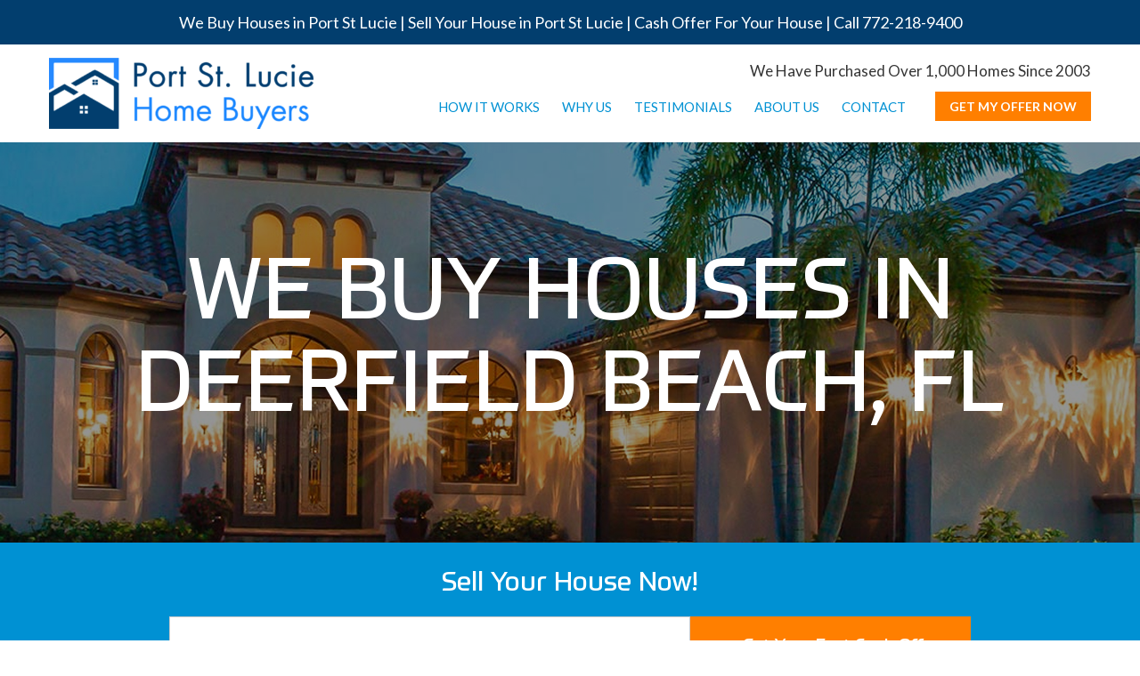

--- FILE ---
content_type: text/html; charset=UTF-8
request_url: https://www.portstluciehousebuyers.com/county/we-buy-houses-in-broward-county-fl/we-buy-houses-in-deerfield-beach-fl/
body_size: 12679
content:
<!DOCTYPE html>
<html lang="en-US"
	prefix="og: https://ogp.me/ns#" >
  <head>
   <meta UTF-8>
    <meta http-equiv="X-UA-Compatible" content="IE=edge">
    <meta name="viewport" content="width=device-width, initial-scale=1">
    <link rel="pingback" href="https://www.portstluciehousebuyers.com/xmlrpc.php">
    
      <link rel="stylesheet" href="https://maxcdn.bootstrapcdn.com/font-awesome/4.7.0/css/font-awesome.min.css">
      <link href="https://fonts.googleapis.com/css?family=Lato:100,100i,300,300i,400,400i,700,700i,900,900i" rel="stylesheet">
      <link href="https://fonts.googleapis.com/css?family=Allerta" rel="stylesheet">         
      <!-- HTML5 shim and Respond.js for IE8 support of HTML5 elements and media queries -->
      <!-- WARNING: Respond.js doesn't work if you view the page via file:// -->
      <!--[if lt IE 9]>
      <script src="https://oss.maxcdn.com/html5shiv/3.7.3/html5shiv.min.js"></script>
      <script src="https://oss.maxcdn.com/respond/1.4.2/respond.min.js"></script>
      <![endif]-->
      
		<!-- All in One SEO 4.1.5.3 -->
		<title>We Buy Houses in Deerfield Beach, FL | We Buy Houses in Port St Lucie | Sell Your House in Port St Lucie | Cash Offer For Your House</title>
		<meta name="robots" content="max-image-preview:large" />
		<link rel="canonical" href="https://www.portstluciehousebuyers.com/county/we-buy-houses-in-broward-county-fl/we-buy-houses-in-deerfield-beach-fl/" />
		<meta property="og:locale" content="en_US" />
		<meta property="og:site_name" content="We Buy Houses in Port St Lucie | Sell Your House in Port St Lucie Now" />
		<meta property="og:type" content="article" />
		<meta property="og:title" content="We Buy Houses in Deerfield Beach, FL | We Buy Houses in Port St Lucie | Sell Your House in Port St Lucie | Cash Offer For Your House" />
		<meta property="og:url" content="https://www.portstluciehousebuyers.com/county/we-buy-houses-in-broward-county-fl/we-buy-houses-in-deerfield-beach-fl/" />
		<meta property="fb:admins" content="397508418125" />
		<meta property="article:published_time" content="2018-04-23T03:26:00+00:00" />
		<meta property="article:modified_time" content="2018-04-23T03:26:00+00:00" />
		<meta property="article:publisher" content="http://www.facebook.com/lexlevinradrealestate" />
		<meta name="twitter:card" content="summary" />
		<meta name="twitter:site" content="@lexlevinrad" />
		<meta name="twitter:domain" content="www.portstluciehousebuyers.com" />
		<meta name="twitter:title" content="We Buy Houses in Deerfield Beach, FL | We Buy Houses in Port St Lucie | Sell Your House in Port St Lucie | Cash Offer For Your House" />
		<meta name="twitter:creator" content="@lexlevinrad" />
		<meta name="google" content="nositelinkssearchbox" />
		<script type="application/ld+json" class="aioseo-schema">
			{"@context":"https:\/\/schema.org","@graph":[{"@type":"WebSite","@id":"https:\/\/www.portstluciehousebuyers.com\/#website","url":"https:\/\/www.portstluciehousebuyers.com\/","name":"We Buy Houses in Port St Lucie | Sell Your House in Port St Lucie | Cash Offer For Your House","description":"Sell Your House in Port St Lucie Now | We Can Buy Your House in Port St Lucie Today","inLanguage":"en-US","publisher":{"@id":"https:\/\/www.portstluciehousebuyers.com\/#person"}},{"@type":"Person","@id":"https:\/\/www.portstluciehousebuyers.com\/#person","name":"lex","image":{"@type":"ImageObject","@id":"https:\/\/www.portstluciehousebuyers.com\/county\/we-buy-houses-in-broward-county-fl\/we-buy-houses-in-deerfield-beach-fl\/#personImage","url":"https:\/\/secure.gravatar.com\/avatar\/f685f4c162f3f55f27258c0c391bfe80?s=96&d=mm&r=g","width":96,"height":96,"caption":"lex"},"sameAs":["http:\/\/www.twitter.com\/lexlevinrad","http:\/\/www.instagram.com\/lexlevinrad","http:\/\/www.pinterest.com\/lexlevinrad","http:\/\/www.youtube.com\/lexlevinrad","http:\/\/www.linkedin.com\/in\/lexlevinrad"]},{"@type":"BreadcrumbList","@id":"https:\/\/www.portstluciehousebuyers.com\/county\/we-buy-houses-in-broward-county-fl\/we-buy-houses-in-deerfield-beach-fl\/#breadcrumblist","itemListElement":[{"@type":"ListItem","@id":"https:\/\/www.portstluciehousebuyers.com\/#listItem","position":1,"item":{"@type":"WebPage","@id":"https:\/\/www.portstluciehousebuyers.com\/","name":"Home","description":"Sell Your House in Port St Lucie Now. Get A Fast Cash Offer For Your House in Port St Lucie. Call 772-218-9400","url":"https:\/\/www.portstluciehousebuyers.com\/"},"nextItem":"https:\/\/www.portstluciehousebuyers.com\/county\/we-buy-houses-in-broward-county-fl\/#listItem"},{"@type":"ListItem","@id":"https:\/\/www.portstluciehousebuyers.com\/county\/we-buy-houses-in-broward-county-fl\/#listItem","position":2,"item":{"@type":"WebPage","@id":"https:\/\/www.portstluciehousebuyers.com\/county\/we-buy-houses-in-broward-county-fl\/","name":"We Buy Houses in Broward County","url":"https:\/\/www.portstluciehousebuyers.com\/county\/we-buy-houses-in-broward-county-fl\/"},"nextItem":"https:\/\/www.portstluciehousebuyers.com\/county\/we-buy-houses-in-broward-county-fl\/we-buy-houses-in-deerfield-beach-fl\/#listItem","previousItem":"https:\/\/www.portstluciehousebuyers.com\/#listItem"},{"@type":"ListItem","@id":"https:\/\/www.portstluciehousebuyers.com\/county\/we-buy-houses-in-broward-county-fl\/we-buy-houses-in-deerfield-beach-fl\/#listItem","position":3,"item":{"@type":"WebPage","@id":"https:\/\/www.portstluciehousebuyers.com\/county\/we-buy-houses-in-broward-county-fl\/we-buy-houses-in-deerfield-beach-fl\/","name":"We Buy Houses in Deerfield Beach, FL","url":"https:\/\/www.portstluciehousebuyers.com\/county\/we-buy-houses-in-broward-county-fl\/we-buy-houses-in-deerfield-beach-fl\/"},"previousItem":"https:\/\/www.portstluciehousebuyers.com\/county\/we-buy-houses-in-broward-county-fl\/#listItem"}]},{"@type":"Person","@id":"https:\/\/www.portstluciehousebuyers.com\/author\/lex\/#author","url":"https:\/\/www.portstluciehousebuyers.com\/author\/lex\/","name":"lex","image":{"@type":"ImageObject","@id":"https:\/\/www.portstluciehousebuyers.com\/county\/we-buy-houses-in-broward-county-fl\/we-buy-houses-in-deerfield-beach-fl\/#authorImage","url":"https:\/\/secure.gravatar.com\/avatar\/f685f4c162f3f55f27258c0c391bfe80?s=96&d=mm&r=g","width":96,"height":96,"caption":"lex"},"sameAs":["http:\/\/www.twitter.com\/lexlevinrad","http:\/\/www.instagram.com\/lexlevinrad","http:\/\/www.pinterest.com\/lexlevinrad","http:\/\/www.youtube.com\/lexlevinrad","http:\/\/www.linkedin.com\/in\/lexlevinrad"]},{"@type":"WebPage","@id":"https:\/\/www.portstluciehousebuyers.com\/county\/we-buy-houses-in-broward-county-fl\/we-buy-houses-in-deerfield-beach-fl\/#webpage","url":"https:\/\/www.portstluciehousebuyers.com\/county\/we-buy-houses-in-broward-county-fl\/we-buy-houses-in-deerfield-beach-fl\/","name":"We Buy Houses in Deerfield Beach, FL | We Buy Houses in Port St Lucie | Sell Your House in Port St Lucie | Cash Offer For Your House","inLanguage":"en-US","isPartOf":{"@id":"https:\/\/www.portstluciehousebuyers.com\/#website"},"breadcrumb":{"@id":"https:\/\/www.portstluciehousebuyers.com\/county\/we-buy-houses-in-broward-county-fl\/we-buy-houses-in-deerfield-beach-fl\/#breadcrumblist"},"author":"https:\/\/www.portstluciehousebuyers.com\/author\/lex\/#author","creator":"https:\/\/www.portstluciehousebuyers.com\/author\/lex\/#author","datePublished":"2018-04-23T03:26:00+00:00","dateModified":"2018-04-23T03:26:00+00:00"}]}
		</script>
		<!-- All in One SEO -->

<link rel='dns-prefetch' href='//cdnjs.cloudflare.com' />
<link rel='dns-prefetch' href='//s.w.org' />
<link rel="alternate" type="application/rss+xml" title="We Buy Houses in Port St Lucie | Sell Your House in Port St Lucie | Cash Offer For Your House &raquo; Feed" href="https://www.portstluciehousebuyers.com/feed/" />
<link rel="alternate" type="application/rss+xml" title="We Buy Houses in Port St Lucie | Sell Your House in Port St Lucie | Cash Offer For Your House &raquo; Comments Feed" href="https://www.portstluciehousebuyers.com/comments/feed/" />
		<script type="text/javascript">
			window._wpemojiSettings = {"baseUrl":"https:\/\/s.w.org\/images\/core\/emoji\/13.0.0\/72x72\/","ext":".png","svgUrl":"https:\/\/s.w.org\/images\/core\/emoji\/13.0.0\/svg\/","svgExt":".svg","source":{"concatemoji":"https:\/\/www.portstluciehousebuyers.com\/wp-includes\/js\/wp-emoji-release.min.js?ver=5.5.17"}};
			!function(e,a,t){var n,r,o,i=a.createElement("canvas"),p=i.getContext&&i.getContext("2d");function s(e,t){var a=String.fromCharCode;p.clearRect(0,0,i.width,i.height),p.fillText(a.apply(this,e),0,0);e=i.toDataURL();return p.clearRect(0,0,i.width,i.height),p.fillText(a.apply(this,t),0,0),e===i.toDataURL()}function c(e){var t=a.createElement("script");t.src=e,t.defer=t.type="text/javascript",a.getElementsByTagName("head")[0].appendChild(t)}for(o=Array("flag","emoji"),t.supports={everything:!0,everythingExceptFlag:!0},r=0;r<o.length;r++)t.supports[o[r]]=function(e){if(!p||!p.fillText)return!1;switch(p.textBaseline="top",p.font="600 32px Arial",e){case"flag":return s([127987,65039,8205,9895,65039],[127987,65039,8203,9895,65039])?!1:!s([55356,56826,55356,56819],[55356,56826,8203,55356,56819])&&!s([55356,57332,56128,56423,56128,56418,56128,56421,56128,56430,56128,56423,56128,56447],[55356,57332,8203,56128,56423,8203,56128,56418,8203,56128,56421,8203,56128,56430,8203,56128,56423,8203,56128,56447]);case"emoji":return!s([55357,56424,8205,55356,57212],[55357,56424,8203,55356,57212])}return!1}(o[r]),t.supports.everything=t.supports.everything&&t.supports[o[r]],"flag"!==o[r]&&(t.supports.everythingExceptFlag=t.supports.everythingExceptFlag&&t.supports[o[r]]);t.supports.everythingExceptFlag=t.supports.everythingExceptFlag&&!t.supports.flag,t.DOMReady=!1,t.readyCallback=function(){t.DOMReady=!0},t.supports.everything||(n=function(){t.readyCallback()},a.addEventListener?(a.addEventListener("DOMContentLoaded",n,!1),e.addEventListener("load",n,!1)):(e.attachEvent("onload",n),a.attachEvent("onreadystatechange",function(){"complete"===a.readyState&&t.readyCallback()})),(n=t.source||{}).concatemoji?c(n.concatemoji):n.wpemoji&&n.twemoji&&(c(n.twemoji),c(n.wpemoji)))}(window,document,window._wpemojiSettings);
		</script>
		<style type="text/css">
img.wp-smiley,
img.emoji {
	display: inline !important;
	border: none !important;
	box-shadow: none !important;
	height: 1em !important;
	width: 1em !important;
	margin: 0 .07em !important;
	vertical-align: -0.1em !important;
	background: none !important;
	padding: 0 !important;
}
</style>
	<link rel='stylesheet' id='wp-block-library-css'  href='https://www.portstluciehousebuyers.com/wp-includes/css/dist/block-library/style.min.css?ver=5.5.17' type='text/css' media='all' />
<link rel='stylesheet' id='bootstrap-css-css'  href='https://www.portstluciehousebuyers.com/wp-content/themes/floridafast/css/bootstrap.css?ver=5.5.17' type='text/css' media='all' />
<link rel='stylesheet' id='ff-style-css-css'  href='https://www.portstluciehousebuyers.com/wp-content/themes/floridafast/style.css?ver=5.5.17' type='text/css' media='all' />
<link rel='stylesheet' id='menu-css-css'  href='https://www.portstluciehousebuyers.com/wp-content/themes/floridafast/css/menu.css?ver=5.5.17' type='text/css' media='all' />
<link rel='stylesheet' id='animate-min-css-css'  href='https://www.portstluciehousebuyers.com/wp-content/themes/floridafast/css/animate.min.css?ver=5.5.17' type='text/css' media='all' />
<link rel='stylesheet' id='slider-css-css'  href='https://www.portstluciehousebuyers.com/wp-content/themes/floridafast/css/slider.css?ver=5.5.17' type='text/css' media='all' />
<link rel='stylesheet' id='fancy-css-css'  href='https://www.portstluciehousebuyers.com/wp-content/themes/floridafast/css/fancy.css?ver=5.5.17' type='text/css' media='all' />
<script>if (document.location.protocol != "https:") {document.location = document.URL.replace(/^http:/i, "https:");}</script><script type='text/javascript' src='https://www.portstluciehousebuyers.com/wp-includes/js/jquery/jquery.js?ver=1.12.4-wp' id='jquery-core-js'></script>
<script type='text/javascript' src='https://www.portstluciehousebuyers.com/wp-content/themes/floridafast/js/bootstrap.min.js?ver=5.5.17' id='bootstrap-min-js'></script>
<script type='text/javascript' src='https://www.portstluciehousebuyers.com/wp-content/themes/floridafast/js/wow.min.js?ver=5.5.17' id='wow-min-js'></script>
<script type='text/javascript' src='https://www.portstluciehousebuyers.com/wp-content/themes/floridafast/js/slider.js?ver=5.5.17' id='slider-js-js'></script>
<script type='text/javascript' src='https://www.portstluciehousebuyers.com/wp-content/themes/floridafast/js/fancy.js?ver=5.5.17' id='fancy-script-js'></script>
<script type='text/javascript' src='https://www.portstluciehousebuyers.com/wp-content/themes/floridafast/js/custom.js?ver=5.5.17' id='custom-script-js'></script>
<script type='text/javascript' src='https://www.portstluciehousebuyers.com/wp-content/themes/floridafast/js/magnificpopup.js?ver=5.5.17' id='mp-script-js'></script>
<script type='text/javascript' src='https://cdnjs.cloudflare.com/ajax/libs/jquery-easing/1.3/jquery.easing.min.js?ver=5.5.17' id='step_form-js'></script>
<script type='text/javascript' src='https://www.portstluciehousebuyers.com/wp-content/themes/floridafast/js/geolocation.js?ver=5.5.17' id='geolocation-script-js'></script>
<script type='text/javascript' src='https://www.portstluciehousebuyers.com/wp-content/themes/floridafast/js/faq.js?ver=5.5.17' id='faq-script-js'></script>
<link rel="https://api.w.org/" href="https://www.portstluciehousebuyers.com/wp-json/" /><link rel="EditURI" type="application/rsd+xml" title="RSD" href="https://www.portstluciehousebuyers.com/xmlrpc.php?rsd" />
<link rel="wlwmanifest" type="application/wlwmanifest+xml" href="https://www.portstluciehousebuyers.com/wp-includes/wlwmanifest.xml" /> 
<link rel='prev' title='We Buy Houses in Indian Harbour Beach, FL' href='https://www.portstluciehousebuyers.com/county/we-buy-houses-in-brevard-county/we-buy-houses-in-indian-harbour-beach-fl/' />
<link rel='next' title='We Buy Houses in Lake Helen, FL' href='https://www.portstluciehousebuyers.com/county/we-buy-houses-in-volusia-county/we-buy-houses-in-lake-helen-fl/' />
<meta name="generator" content="WordPress 5.5.17" />
<link rel='shortlink' href='https://www.portstluciehousebuyers.com/?p=577' />
<link rel="alternate" type="application/json+oembed" href="https://www.portstluciehousebuyers.com/wp-json/oembed/1.0/embed?url=https%3A%2F%2Fwww.portstluciehousebuyers.com%2Fcounty%2Fwe-buy-houses-in-broward-county-fl%2Fwe-buy-houses-in-deerfield-beach-fl%2F" />
<link rel="alternate" type="text/xml+oembed" href="https://www.portstluciehousebuyers.com/wp-json/oembed/1.0/embed?url=https%3A%2F%2Fwww.portstluciehousebuyers.com%2Fcounty%2Fwe-buy-houses-in-broward-county-fl%2Fwe-buy-houses-in-deerfield-beach-fl%2F&#038;format=xml" />
<link rel="shortcut icon" href="https://www.portstluciehousebuyers.com/wp-content/uploads/2018/08/portstluciehomebuyers-icon.png" /><style type="text/css">.recentcomments a{display:inline !important;padding:0 !important;margin:0 !important;}</style>	<meta name="keywords" content="Sell My House, Sell Your House, Sell Your House Now, Sell Your House Fast, Sell My House Now, Sell My House Port St Lucie, Sell My House In Florida, Fast Cash Offer, Quick Cash Offer, Cash Offer, Cash Offer For Your House"> 
	  
	        </head>
   <body data-rsssl=1 class="county_post-template-default single single-county_post postid-577 pushmenu-push">
      <!-- menu icon area -->
      <div class="container mob_icon">
         <section class="buttonset">
            <div id="nav_list"></div>
            <div class="clearfix"></div>
         </section>
      </div>
      <!-- menu icon area --> 
     
      <!-- header begin -->
       <!-- top blue section begin -->
       <div class="header">
      <div class="top_blue_area text-center">
         <div class="container">
            <p>We Buy Houses in Port St Lucie | Sell Your House in Port St Lucie | Cash Offer For Your House | Call <a href='tel:1-772-218-9400'>772-218-9400</a></p>
         </div>
      </div>
      </div>
      <!-- top blue section end -->
      <header >
         <!-- header end -->
         <!-- header begin -->
         <div class="container">
            <div class="row">
               <div class="col-sm-4 col-xs-5">
                  <a class="logo" href="https://www.portstluciehousebuyers.com/">
                                               <img title="Port St. Lucie Home Buyers" src="https://www.portstluciehousebuyers.com/wp-content/uploads/2018/08/port-st-lucie-home-buyers-logo-297x80.png" alt="" width="297" height="80" /> 
                                          
                  </a>
               </div>
               <div class="col-sm-8 col-xs-7">
                  <p class="text-right black_txt">We Have Purchased Over 1,000 Homes Since 2003</p>
                  <!-- nav begin --> 
                  <nav class="pull-left">
                     <div class="pushmenu pushmenu-left">
                     	<div class="menu-primary-menu-container"><ul id="menu-primary-menu" class="menu"><li id="menu-item-30" class="menu-item menu-item-type-post_type menu-item-object-page menu-item-30"><a href="https://www.portstluciehousebuyers.com/how-it-works/">HOW IT WORKS</a></li>
<li id="menu-item-726" class="menu-item menu-item-type-post_type menu-item-object-page menu-item-726"><a href="https://www.portstluciehousebuyers.com/why-sell-to-port-st-lucie-home-buyers/">WHY US</a></li>
<li id="menu-item-181" class="menu-item menu-item-type-post_type menu-item-object-page menu-item-181"><a href="https://www.portstluciehousebuyers.com/testimonials/">TESTIMONIALS</a></li>
<li id="menu-item-40" class="menu-item menu-item-type-post_type menu-item-object-page menu-item-40"><a href="https://www.portstluciehousebuyers.com/about-us/">ABOUT US</a></li>
<li id="menu-item-41" class="menu-item menu-item-type-post_type menu-item-object-page menu-item-41"><a href="https://www.portstluciehousebuyers.com/contact-us/">CONTACT</a></li>
</ul></div>                     </div>
                  </nav>
                  <!-- nav end -->
                   <div class="contact_us_btn pull-right"><a class="popup-with-form" href="#signup_form"><span>GET MY OFFER NOW</span> <i class="fa fa-tags" aria-hidden="true"></i></a></div>                  <div class="clearfix"></div>
               </div>
            </div>
         </div>
      </header>
      <!-- header end -->    
      <!-- inner page banner begin -->
        
      <div class="inner_page_banner" style="background-image:url(https://www.portstluciehousebuyers.com/wp-content/themes/floridafast/images/inner_page_banner.jpg);"> 
         <div class="vertical_content">
            <div class="inner_vertical">
               <div class="container">
                  <h1>We Buy Houses in Deerfield Beach, FL</h1>
               </div>
            </div>
         </div>
      </div>
      <!-- inner page banner end -->
           <section class="blue_bg_form text-center">
         <div class="container">
            <h3>Sell Your House Now!</h3>
            <div class="form_tow">
            <form name="frmLocation" action="https://www.portstluciehousebuyers.com/wizard" method="post">
               <input  type="text" name="txtHomeaddress"  placeholder="Enter the Property Address..." required>
               <span><input type="submit" name="" value="Get Your Fast Cash Offer"></span>
              
              <input type="hidden" name="street_number" id="street_number" value="" />
              <input type="hidden" name="route" id="route" value="" />
              <input type="hidden" name="locality" id="locality" value="" />
              <input type="hidden" name="administrative_area_level_1" id="administrative_area_level_1" value="" />
              <input type="hidden" name="postal_code" id="postal_code" value="" />
              <input type="hidden" name="country" id="country" value="" />

            <div class="clearfix"></div>
            </form>            </div>
            <h5>or Give Us a Call at <a href='tel:1-772-218-9400'>772-218-9400</a></h5>
         </div>
      </section>
          <!-- general pages begin -->
      <div class="general_page_struture ">
      <div class="all_page_content">
      
         <div class="container">
            <h2 class="text-center">We Buy Houses in Deerfield Beach, FL </h2>
            <div class="row">
              <div class="col-sm-9">  
           	  	<p>Do you have a house that you must sell in Deerfield Beach, FL? We have purchased thousands of homes in Deerfield Beach from sellers like you and we can buy your house fast, and make you a cash offer at a fair price and with no hassle. There are no fees, and there are no commissions. We can buy your house as is and you can have cash in your hand in less than two weeks. We want to make you a fast cash offer to buy your house at a fair price.</p>

<p>Our company is one of the largest home buyers in the State of Florida. We will buy your house regardless of the condition and we will pay cash. You do not need to repair your house or do anything to your house. We will buy your house literally “as it is” and for a fair price. We have been buying homes from sellers since 2003 and we have purchased thousands of homes from sellers who needed to sell their home fast just like you.</p>	
			  </div>
              
              <div class="col-sm-3">
                  <div class="map_content">
                    <img class="img-responsive" src="https://www.portstluciehousebuyers.com/wp-content/uploads/2018/01/map_bg.jpg">
                    <p>We can make you a fast cash offer to buy your house quickly, call us at 1-877-955-4010.</p>                  </div>
             </div>
			</div>
        </div>
            
            
              <div class="grey_bg_section white_bg">
              <div class="container">
              	                <h2 class="text-center">Sell Your Home Without the Hassle</h2>
                <p>When you sell your house to us, you won’t have to deal with any of the hassle that selling a home entails. You won’t have to pack up your things or clean up your house 
(if you don’t want to). You won’t need to fix things or make any repairs. And you won’t have to deal with waiting months and months to sell your house. </p>

<p>We will make selling your house easy. The only thing you will need to do is sign the closing papers at the title company and you will have cash proceeds from the sale of your house on the same day. We can close in as little as 2 weeks. If you need more time that is fine too. We work on yourschedule and we make it easy for you to sell your home.  </p>                <p><b class="bold_txt">Here’s how to sell a house fast to The Fast Home Buyers:</b></p>
                <div class="steps_section">
                              
                  	<div class="row">
                    <div class="line_row">
                    <div class="col-sm-2">
                      <span class="steps_no">
                        <div class="vertical_content">
                          <div class="inner_vertical">
                       		 Step<br>1                            
                          </div>
                        </div>
                      </span>
                    </div>
                    <div class="col-sm-10">
                      <div class="steps_content">
                      <h6>Call Us and Make an Appointment</h6>
                      <p>We will come out to your house to meet you.</p>                      </div>
                    </div>
                    <div class="clearfix"></div>
                    </div>
                  </div>
				              
                  	<div class="row">
                    <div class="line_row">
                    <div class="col-sm-2">
                      <span class="steps_no">
                        <div class="vertical_content">
                          <div class="inner_vertical">
                       		 Step<br>2                            
                          </div>
                        </div>
                      </span>
                    </div>
                    <div class="col-sm-10">
                      <div class="steps_content">
                      <h6>Get a Fast Cash Offer for Your House</h6>
                      <p>We will give you a hassle free fair cash offer.</p>                      </div>
                    </div>
                    <div class="clearfix"></div>
                    </div>
                  </div>
				              
                  	<div class="row">
                    <div class="line_row">
                    <div class="col-sm-2">
                      <span class="steps_no">
                        <div class="vertical_content">
                          <div class="inner_vertical">
                       		 Step<br>3                            
                          </div>
                        </div>
                      </span>
                    </div>
                    <div class="col-sm-10">
                      <div class="steps_content">
                      <h6>Schedule Your Closing Date </h6>
                      <p>We can close in as little as two weeks or if you need more time we can close when you are ready – you choose what works for you! </p>                      </div>
                    </div>
                    <div class="clearfix"></div>
                    </div>
                  </div>
				                  </div>
              </div>
            </div>

            
                         
             
             
             <div class="container ">
              <div class="list_sec">
              <div class="text-center">
                            <h2>We Buy Houses in These Florida Counties:</h2>
              <h3>Click on your County below to see the cities we buy houses in.</h3>              
              <div id="faq_list">
              	 <div class='main_acc'><div class="col-sm-6">                           <div class="accordion_list">
                            	                                   
                                <a class="expand">
                                    <div class="right-arrow">+</div>
                                    <div>We Buy Houses in Brevard County</div>
                                </a>
                                
                                                                            <div class="detail">
												<a href='https://www.portstluciehousebuyers.com/we-buy-houses-in-brevard-county/we-buy-houses-in-melbourne-fl/'>We Buy Houses in Melbourne, FL</a><a href='https://www.portstluciehousebuyers.com/we-buy-houses-in-brevard-county/we-buy-houses-in-cocoa-fl/'>We Buy Houses in Cocoa, FL</a><a href='https://www.portstluciehousebuyers.com/we-buy-houses-in-brevard-county/we-buy-houses-in-melbourne-beach-fl/'>We Buy Houses in Melbourne Beach, FL</a><a href='https://www.portstluciehousebuyers.com/we-buy-houses-in-brevard-county/we-buy-houses-in-cape-canaveral-fl/'>We Buy Houses in Cape Canaveral, FL</a><a href='https://www.portstluciehousebuyers.com/we-buy-houses-in-brevard-county/we-buy-houses-in-titusville-fl/'>We Buy Houses in Titusville, FL</a><a href='https://www.portstluciehousebuyers.com/we-buy-houses-in-brevard-county/we-buy-houses-in-cocoa-beach-fl/'>We Buy Houses in Cocoa Beach, FL</a><a href='https://www.portstluciehousebuyers.com/we-buy-houses-in-brevard-county/we-buy-houses-in-palm-bay-fl/'>We Buy Houses in Palm Bay, FL</a><a href='https://www.portstluciehousebuyers.com/we-buy-houses-in-brevard-county/we-buy-houses-in-barefoot-bay-fl/'>We Buy Houses in Barefoot Bay, FL</a><a href='https://www.portstluciehousebuyers.com/we-buy-houses-in-brevard-county/we-buy-houses-in-grant-valkaria-fl/'>We Buy Houses in Grant-Valkaria, FL</a><a href='https://www.portstluciehousebuyers.com/we-buy-houses-in-brevard-county/we-buy-houses-in-indialantic-fl/'>We Buy Houses in Indialantic, FL</a><a href='https://www.portstluciehousebuyers.com/we-buy-houses-in-brevard-county/we-buy-houses-in-indian-harbour-beach-fl/'>We Buy Houses in Indian Harbour Beach, FL</a><a href='https://www.portstluciehousebuyers.com/we-buy-houses-in-brevard-county/we-buy-houses-in-malabar-fl/'>We Buy Houses in Malabar, FL</a><a href='https://www.portstluciehousebuyers.com/we-buy-houses-in-brevard-county/we-buy-houses-in-melbourne-village-fl/'>We Buy Houses in Melbourne Village, FL</a><a href='https://www.portstluciehousebuyers.com/we-buy-houses-in-brevard-county/we-buy-houses-in-palm-shores-fl/'>We Buy Houses in Palm Shores, FL</a><a href='https://www.portstluciehousebuyers.com/we-buy-houses-in-brevard-county/we-buy-houses-in-rockledge-fl/'>We Buy Houses in Rockledge, FL</a><a href='https://www.portstluciehousebuyers.com/we-buy-houses-in-brevard-county/we-buy-houses-in-satellite-beach-fl/'>We Buy Houses in Satellite Beach, FL</a><a href='https://www.portstluciehousebuyers.com/we-buy-houses-in-brevard-county/we-buy-houses-in-west-melbourne-fl/'>We Buy Houses in West Melbourne, FL</a>                                            </div>
                                                                    </div>
                 		                           <div class="accordion_list">
                            	                                   
                                <a class="expand">
                                    <div class="right-arrow">+</div>
                                    <div>We Buy Houses in Broward County</div>
                                </a>
                                
                                                                            <div class="detail">
												<a href='https://www.portstluciehousebuyers.com/we-buy-houses-in-broward-county-fl/we-buy-houses-in-fort-lauderdale-fl/'>We Buy Houses in Fort Lauderdale, FL</a><a href='https://www.portstluciehousebuyers.com/we-buy-houses-in-broward-county-fl/we-buy-houses-in-hollywood-fl/'>We Buy Houses in Hollywood, FL</a><a href='https://www.portstluciehousebuyers.com/we-buy-houses-in-broward-county-fl/we-buy-houses-in-coconut-creek-fl/'>We Buy Houses in Coconut Creek, FL</a><a href='https://www.portstluciehousebuyers.com/we-buy-houses-in-broward-county-fl/we-buy-houses-in-sunrise-fl/'>We Buy Houses in Sunrise, FL</a><a href='https://www.portstluciehousebuyers.com/we-buy-houses-in-broward-county-fl/we-buy-houses-in-pembroke-pines-fl/'>We Buy Houses in Pembroke Pines, FL</a><a href='https://www.portstluciehousebuyers.com/we-buy-houses-in-broward-county-fl/we-buy-houses-in-cooper-city-fl/'>We Buy Houses in Cooper City, FL</a><a href='https://www.portstluciehousebuyers.com/we-buy-houses-in-broward-county-fl/we-buy-houses-in-pompano-beach-fl/'>We Buy Houses in Pompano Beach, FL</a><a href='https://www.portstluciehousebuyers.com/we-buy-houses-in-broward-county-fl/we-buy-houses-in-coral-springs-fl/'>We Buy Houses in Coral Springs, FL</a><a href='https://www.portstluciehousebuyers.com/we-buy-houses-in-broward-county-fl/we-buy-houses-in-dania-beach-fl/'>We Buy Houses in Dania Beach, FL</a><a href='https://www.portstluciehousebuyers.com/we-buy-houses-in-broward-county-fl/we-buy-houses-in-davie-fl/'>We Buy Houses in Davie, FL</a><a href='https://www.portstluciehousebuyers.com/we-buy-houses-in-broward-county-fl/we-buy-houses-in-deerfield-beach-fl/'>We Buy Houses in Deerfield Beach, FL</a><a href='https://www.portstluciehousebuyers.com/we-buy-houses-in-broward-county-fl/we-buy-houses-in-hallandale-beach-fl/'>We Buy Houses in Hallandale Beach, FL</a><a href='https://www.portstluciehousebuyers.com/we-buy-houses-in-broward-county-fl/we-buy-houses-in-hillsboro-beach-fl/'>We Buy Houses in Hillsboro Beach, FL</a><a href='https://www.portstluciehousebuyers.com/we-buy-houses-in-broward-county-fl/we-buy-houses-in-lauderdale-lakes-fl/'>We Buy Houses in Lauderdale Lakes, FL</a><a href='https://www.portstluciehousebuyers.com/we-buy-houses-in-broward-county-fl/we-buy-houses-in-lauderdale-by-the-sea-fl/'>We Buy Houses in Lauderdale-by-the-Sea, FL</a><a href='https://www.portstluciehousebuyers.com/we-buy-houses-in-broward-county-fl/we-buy-houses-in-lauderhill-fl/'>We Buy Houses in Lauderhill, FL</a><a href='https://www.portstluciehousebuyers.com/we-buy-houses-in-broward-county-fl/we-buy-houses-in-lazy-lake-fl/'>We Buy Houses in Lazy Lake, FL</a><a href='https://www.portstluciehousebuyers.com/we-buy-houses-in-broward-county-fl/we-buy-houses-in-lighthouse-point-fl/'>We Buy Houses in Lighthouse Point, FL</a><a href='https://www.portstluciehousebuyers.com/we-buy-houses-in-broward-county-fl/we-buy-houses-in-margate-fl/'>We Buy Houses in Margate, FL</a><a href='https://www.portstluciehousebuyers.com/we-buy-houses-in-broward-county-fl/we-buy-houses-in-miramar-fl/'>We Buy Houses in Miramar, FL</a><a href='https://www.portstluciehousebuyers.com/we-buy-houses-in-broward-county-fl/we-buy-houses-in-north-lauderdale-fl/'>We Buy Houses in North Lauderdale, FL</a><a href='https://www.portstluciehousebuyers.com/we-buy-houses-in-broward-county-fl/we-buy-houses-in-oakland-park-fl/'>We Buy Houses in Oakland Park, FL</a><a href='https://www.portstluciehousebuyers.com/we-buy-houses-in-broward-county-fl/we-buy-houses-in-pembroke-park-fl/'>We Buy Houses in Pembroke Park, FL</a><a href='https://www.portstluciehousebuyers.com/we-buy-houses-in-broward-county-fl/we-buy-houses-in-plantation-fl/'>We Buy Houses in Plantation, FL</a><a href='https://www.portstluciehousebuyers.com/we-buy-houses-in-broward-county-fl/we-buy-houses-in-sea-ranch-lakes-fl/'>We Buy Houses in Sea Ranch Lakes, FL</a><a href='https://www.portstluciehousebuyers.com/we-buy-houses-in-broward-county-fl/we-buy-houses-in-southwest-ranches-fl/'>We Buy Houses in Southwest Ranches, FL</a><a href='https://www.portstluciehousebuyers.com/we-buy-houses-in-broward-county-fl/we-buy-houses-in-tamarac-fl/'>We Buy Houses in Tamarac, FL</a><a href='https://www.portstluciehousebuyers.com/we-buy-houses-in-broward-county-fl/we-buy-houses-in-west-park-fl/'>We Buy Houses in West Park, FL</a><a href='https://www.portstluciehousebuyers.com/we-buy-houses-in-broward-county-fl/we-buy-houses-in-weston-fl/'>We Buy Houses in Weston, FL</a><a href='https://www.portstluciehousebuyers.com/we-buy-houses-in-broward-county-fl/we-buy-houses-in-wilton-manors-fl/'>We Buy Houses in Wilton Manors, FL</a>                                            </div>
                                                                    </div>
                 		                           <div class="accordion_list">
                            	                                   
                                <a class="expand">
                                    <div class="right-arrow">+</div>
                                    <div>We Buy Houses in Charlotte County</div>
                                </a>
                                
                                                                            <div class="detail">
												<a href='https://www.portstluciehousebuyers.com/we-buy-houses-in-charlotte-county/we-buy-houses-in-punta-gorda-fl/'>We Buy Houses in Punta Gorda, FL</a>                                            </div>
                                                                    </div>
                 		                           <div class="accordion_list">
                            	                                   
                                <a class="expand">
                                    <div class="right-arrow">+</div>
                                    <div>We Buy Houses in Collier County</div>
                                </a>
                                
                                                                            <div class="detail">
												<a href='https://www.portstluciehousebuyers.com/we-buy-houses-in-collier-county/we-buy-houses-in-naples-fl/'>We Buy Houses in Naples, FL</a><a href='https://www.portstluciehousebuyers.com/we-buy-houses-in-collier-county/we-buy-houses-in-marco-island-fl/'>We Buy Houses in Marco Island, FL</a><a href='https://www.portstluciehousebuyers.com/we-buy-houses-in-collier-county/we-buy-houses-in-everglades-fl/'>We Buy Houses in Everglades, FL</a>                                            </div>
                                                                    </div>
                 		                           <div class="accordion_list">
                            	                                   
                                <a class="expand">
                                    <div class="right-arrow">+</div>
                                    <div>We Buy Houses in Duval County</div>
                                </a>
                                
                                                                            <div class="detail">
												<a href='https://www.portstluciehousebuyers.com/we-buy-houses-in-duval-county/we-buy-houses-in-jacksonville-fl/'>We Buy Houses in Jacksonville, FL</a><a href='https://www.portstluciehousebuyers.com/we-buy-houses-in-duval-county/we-buy-houses-in-jacksonville-beach-fl/'>We Buy Houses in Jacksonville Beach, FL</a><a href='https://www.portstluciehousebuyers.com/we-buy-houses-in-duval-county/we-buy-houses-in-atlantic-beach-fl/'>We Buy Houses in Atlantic Beach, FL</a><a href='https://www.portstluciehousebuyers.com/we-buy-houses-in-duval-county/we-buy-houses-in-neptune-beach-fl/'>We Buy Houses in Neptune Beach, FL</a><a href='https://www.portstluciehousebuyers.com/we-buy-houses-in-duval-county/we-buy-houses-in-baldwin-fl/'>We Buy Houses in Baldwin, FL</a><a href='https://www.portstluciehousebuyers.com/we-buy-houses-in-duval-county/we-buy-houses-in-brooklyn-fl/'>We Buy Houses in Brooklyn, FL</a>                                            </div>
                                                                    </div>
                 		                           <div class="accordion_list">
                            	                                   
                                <a class="expand">
                                    <div class="right-arrow">+</div>
                                    <div>We Buy Houses in Flagler County</div>
                                </a>
                                
                                                                            <div class="detail">
												<a href='https://www.portstluciehousebuyers.com/we-buy-houses-in-flagler-county/we-buy-houses-in-flagler-beach-fl/'>We Buy Houses in Flagler Beach, FL</a><a href='https://www.portstluciehousebuyers.com/we-buy-houses-in-flagler-county/we-buy-houses-in-palm-coast-fl/'>We Buy Houses in Palm Coast, FL</a><a href='https://www.portstluciehousebuyers.com/we-buy-houses-in-flagler-county/we-buy-houses-in-beverly-beach-fl/'>We Buy Houses in Beverly Beach, FL</a><a href='https://www.portstluciehousebuyers.com/we-buy-houses-in-flagler-county/we-buy-houses-in-bunnell-fl/'>We Buy Houses in Bunnell, FL</a>                                            </div>
                                                                    </div>
                 		                           <div class="accordion_list">
                            	                                   
                                <a class="expand">
                                    <div class="right-arrow">+</div>
                                    <div>We Buy Houses in Hillsborough County</div>
                                </a>
                                
                                                                            <div class="detail">
												<a href='https://www.portstluciehousebuyers.com/we-buy-houses-in-hillsborough-county/we-buy-houses-in-tampa-fl/'>We Buy Houses in Tampa, FL</a><a href='https://www.portstluciehousebuyers.com/we-buy-houses-in-hillsborough-county/we-buy-houses-in-plant-city-fl/'>We Buy Houses in Plant City, FL</a><a href='https://www.portstluciehousebuyers.com/we-buy-houses-in-hillsborough-county/we-buy-houses-in-temple-terrace-fl/'>We Buy Houses in Temple Terrace, FL</a><a href='https://www.portstluciehousebuyers.com/we-buy-houses-in-hillsborough-county/we-buy-houses-in-balm-fl/'>We Buy Houses in Balm, FL</a><a href='https://www.portstluciehousebuyers.com/we-buy-houses-in-hillsborough-county/we-buy-houses-in-bay-crest-park-fl/'>We Buy Houses in Bay Crest Park, FL</a><a href='https://www.portstluciehousebuyers.com/we-buy-houses-in-hillsborough-county/we-buy-houses-in-hunters-green-fl/'>We Buy Houses in Hunters Green, FL</a>                                            </div>
                                                                    </div>
                 		                           <div class="accordion_list">
                            	                                   
                                <a class="expand">
                                    <div class="right-arrow">+</div>
                                    <div>We Buy Houses in Lee County</div>
                                </a>
                                
                                                                            <div class="detail">
												<a href='https://www.portstluciehousebuyers.com/we-buy-houses-in-lee-county/we-buy-houses-in-fort-myers-fl/'>We Buy Houses in Fort Myers, FL</a><a href='https://www.portstluciehousebuyers.com/we-buy-houses-in-lee-county/we-buy-houses-in-cape-coral-fl/'>We Buy Houses in Cape Coral, FL</a><a href='https://www.portstluciehousebuyers.com/we-buy-houses-in-lee-county/we-buy-houses-in-bonita-springs-fl/'>We Buy Houses in Bonita Springs, FL</a><a href='https://www.portstluciehousebuyers.com/we-buy-houses-in-lee-county/we-buy-houses-in-sanibel-fl/'>We Buy Houses in Sanibel, FL</a><a href='https://www.portstluciehousebuyers.com/we-buy-houses-in-lee-county/we-buy-houses-in-fort-myers-beach-fl/'>We Buy Houses in Fort Myers Beach, FL</a><a href='https://www.portstluciehousebuyers.com/we-buy-houses-in-lee-county/we-buy-houses-in-east-dunbar-fl/'>We Buy Houses in East Dunbar, FL</a>                                            </div>
                                                                    </div>
                 		                           <div class="accordion_list">
                            	                                   
                                <a class="expand">
                                    <div class="right-arrow">+</div>
                                    <div>We Buy Houses in Manatee County</div>
                                </a>
                                
                                                                            <div class="detail">
												<a href='https://www.portstluciehousebuyers.com/we-buy-houses-in-manatee-county/we-buy-houses-in-bradenton-fl/'>We Buy Houses in Bradenton, FL</a><a href='https://www.portstluciehousebuyers.com/we-buy-houses-in-manatee-county/we-buy-houses-in-palmetto-fl/'>We Buy Houses in Palmetto, FL</a><a href='https://www.portstluciehousebuyers.com/we-buy-houses-in-manatee-county/we-buy-houses-in-lakewood-ranch-fl/'>We Buy Houses in Lakewood Ranch, FL</a><a href='https://www.portstluciehousebuyers.com/we-buy-houses-in-manatee-county/we-buy-houses-in-anna-maria-fl/'>We Buy Houses in Anna Maria, FL</a><a href='https://www.portstluciehousebuyers.com/we-buy-houses-in-manatee-county/we-buy-houses-in-bradenton-beach-fl/'>We Buy Houses in Bradenton Beach, FL</a><a href='https://www.portstluciehousebuyers.com/we-buy-houses-in-manatee-county/we-buy-houses-in-holmes-beach-fl/'>We Buy Houses in Holmes Beach, FL</a>                                            </div>
                                                                    </div>
                 		                           <div class="accordion_list">
                            	                                   
                                <a class="expand">
                                    <div class="right-arrow">+</div>
                                    <div>We Buy Houses in Martin County</div>
                                </a>
                                
                                                                            <div class="detail">
												<a href='https://www.portstluciehousebuyers.com/we-buy-houses-in-martin-county/we-buy-houses-in-stuart-fl/'>We Buy Houses in Stuart, FL</a><a href='https://www.portstluciehousebuyers.com/we-buy-houses-in-martin-county/we-buy-houses-in-jupiter-island-fl/'>We Buy Houses in Jupiter Island, FL</a><a href='https://www.portstluciehousebuyers.com/we-buy-houses-in-martin-county/we-buy-houses-in-sewalls-point-fl/'>We Buy Houses in Sewall's Point, FL</a><a href='https://www.portstluciehousebuyers.com/we-buy-houses-in-martin-county/we-buy-houses-in-ocean-breeze-park-fl/'>We Buy Houses in Ocean Breeze Park, FL</a>                                            </div>
                                                                    </div>
                 		                           <div class="accordion_list">
                            	                                   
                                <a class="expand">
                                    <div class="right-arrow">+</div>
                                    <div>We Buy Houses in Miami Dade County</div>
                                </a>
                                
                                                                            <div class="detail">
												<a href='https://www.portstluciehousebuyers.com/we-buy-houses-in-miami-dade-county-fl/we-buy-houses-in-miami-fl/'>We Buy Houses in Miami, FL</a><a href='https://www.portstluciehousebuyers.com/we-buy-houses-in-miami-dade-county-fl/we-buy-houses-in-miami-beach-fl/'>We Buy Houses in Miami Beach, FL</a><a href='https://www.portstluciehousebuyers.com/we-buy-houses-in-miami-dade-county-fl/we-buy-houses-in-homestead-fl/'>We Buy Houses in Homestead, FL</a><a href='https://www.portstluciehousebuyers.com/we-buy-houses-in-miami-dade-county-fl/we-buy-houses-in-coral-gables-fl/'>We Buy Houses in Coral Gables, FL</a><a href='https://www.portstluciehousebuyers.com/we-buy-houses-in-miami-dade-county-fl/we-buy-houses-in-hialeah-fl/'>We Buy Houses in Hialeah, FL</a><a href='https://www.portstluciehousebuyers.com/we-buy-houses-in-miami-dade-county-fl/we-buy-houses-in-miami-springs-fl/'>We Buy Houses in Miami Springs, FL</a><a href='https://www.portstluciehousebuyers.com/we-buy-houses-in-miami-dade-county-fl/we-buy-houses-in-bay-harbor-islands-fl/'>We Buy Houses in Bay Harbor Islands, FL</a><a href='https://www.portstluciehousebuyers.com/we-buy-houses-in-miami-dade-county-fl/we-buy-houses-in-biscayne-park-fl/'>We Buy Houses in Biscayne Park, FL</a><a href='https://www.portstluciehousebuyers.com/we-buy-houses-in-miami-dade-county-fl/we-buy-houses-in-cutler-bay-fl/'>We Buy Houses in Cutler Bay, FL</a><a href='https://www.portstluciehousebuyers.com/we-buy-houses-in-miami-dade-county-fl/we-buy-houses-in-doral-fl/'>We Buy Houses in Doral, FL</a><a href='https://www.portstluciehousebuyers.com/we-buy-houses-in-miami-dade-county-fl/we-buy-houses-in-el-portal-fl/'>We Buy Houses in El Portal, FL</a><a href='https://www.portstluciehousebuyers.com/we-buy-houses-in-miami-dade-county-fl/we-buy-houses-in-florida-city-fl/'>We Buy Houses in Florida City, FL</a><a href='https://www.portstluciehousebuyers.com/we-buy-houses-in-miami-dade-county-fl/we-buy-houses-in-golden-beach-fl/'>We Buy Houses in Golden Beach, FL</a><a href='https://www.portstluciehousebuyers.com/we-buy-houses-in-miami-dade-county-fl/we-buy-houses-in-hialeah-gardens-fl/'>We Buy Houses in Hialeah Gardens, FL</a><a href='https://www.portstluciehousebuyers.com/we-buy-houses-in-miami-dade-county-fl/we-buy-houses-in-indian-creek-fl/'>We Buy Houses in Indian Creek, FL</a><a href='https://www.portstluciehousebuyers.com/we-buy-houses-in-miami-dade-county-fl/we-buy-houses-in-islandia-fl/'>We Buy Houses in Islandia, FL</a><a href='https://www.portstluciehousebuyers.com/we-buy-houses-in-miami-dade-county-fl/we-buy-houses-in-key-biscayne-fl/'>We Buy Houses in Key Biscayne, FL</a><a href='https://www.portstluciehousebuyers.com/we-buy-houses-in-miami-dade-county-fl/we-buy-houses-in-lakes-by-the-bay-fl/'>We Buy Houses in Lakes by the Bay, FL</a><a href='https://www.portstluciehousebuyers.com/we-buy-houses-in-miami-dade-county-fl/we-buy-houses-in-medley-fl/'>We Buy Houses in Medley, FL</a><a href='https://www.portstluciehousebuyers.com/we-buy-houses-in-miami-dade-county-fl/we-buy-houses-in-miami-gardens-fl/'>We Buy Houses in Miami Gardens, FL</a><a href='https://www.portstluciehousebuyers.com/we-buy-houses-in-miami-dade-county-fl/we-buy-houses-in-miami-lakes-fl/'>We Buy Houses in Miami Lakes, FL</a><a href='https://www.portstluciehousebuyers.com/we-buy-houses-in-miami-dade-county-fl/we-buy-houses-in-miami-shores-fl/'>We Buy Houses in Miami Shores, FL</a><a href='https://www.portstluciehousebuyers.com/we-buy-houses-in-miami-dade-county-fl/we-buy-houses-in-north-bay-village-fl/'>We Buy Houses in North Bay Village, FL</a><a href='https://www.portstluciehousebuyers.com/we-buy-houses-in-miami-dade-county-fl/we-buy-houses-in-opa-locka-fl/'>We Buy Houses in Opa-locka, FL</a><a href='https://www.portstluciehousebuyers.com/we-buy-houses-in-miami-dade-county-fl/we-buy-houses-in-palmetto-bay-fl/'>We Buy Houses in Palmetto Bay, FL</a><a href='https://www.portstluciehousebuyers.com/we-buy-houses-in-miami-dade-county-fl/we-buy-houses-in-pinecrest-fl/'>We Buy Houses in Pinecrest, FL</a><a href='https://www.portstluciehousebuyers.com/we-buy-houses-in-miami-dade-county-fl/we-buy-houses-in-south-miami-fl/'>We Buy Houses in South Miami, FL</a><a href='https://www.portstluciehousebuyers.com/we-buy-houses-in-miami-dade-county-fl/we-buy-houses-in-sunny-isles-beach-fl/'>We Buy Houses in Sunny Isles Beach, FL</a><a href='https://www.portstluciehousebuyers.com/we-buy-houses-in-miami-dade-county-fl/we-buy-houses-in-surfside-fl/'>We Buy Houses in Surfside, FL</a><a href='https://www.portstluciehousebuyers.com/we-buy-houses-in-miami-dade-county-fl/we-buy-houses-in-sweetwater-fl/'>We Buy Houses in Sweetwater, FL</a><a href='https://www.portstluciehousebuyers.com/we-buy-houses-in-miami-dade-county-fl/we-buy-houses-in-virginia-gardens-fl/'>We Buy Houses in Virginia Gardens, FL</a><a href='https://www.portstluciehousebuyers.com/we-buy-houses-in-miami-dade-county-fl/we-buy-houses-in-west-miami-fl/'>We Buy Houses in West Miami, FL</a>                                            </div>
                                                                    </div>
                 		</div><div class="col-sm-6">                           <div class="accordion_list">
                            	                                   
                                <a class="expand">
                                    <div class="right-arrow">+</div>
                                    <div>We Buy Houses in Okeechobee County</div>
                                </a>
                                
                                                                            <div class="detail">
												<a href='https://www.portstluciehousebuyers.com/we-buy-houses-in-okeechobee-county/we-buy-houses-in-okeechobee-fl/'>We Buy Houses in Okeechobee, FL</a>                                            </div>
                                                                    </div>
                 		                           <div class="accordion_list">
                            	                                   
                                <a class="expand">
                                    <div class="right-arrow">+</div>
                                    <div>We Buy Houses in Orange County</div>
                                </a>
                                
                                                                            <div class="detail">
												<a href='https://www.portstluciehousebuyers.com/we-buy-houses-in-orange-county/we-buy-houses-in-orlando-fl/'>We Buy Houses in Orlando, FL</a><a href='https://www.portstluciehousebuyers.com/we-buy-houses-in-orange-county/we-buy-houses-in-winter-park-fl/'>We Buy Houses in Winter Park, FL</a><a href='https://www.portstluciehousebuyers.com/we-buy-houses-in-orange-county/we-buy-houses-in-winter-garden-fl/'>We Buy Houses in Winter Garden, FL</a><a href='https://www.portstluciehousebuyers.com/we-buy-houses-in-orange-county/we-buy-houses-in-ocoee-fl/'>We Buy Houses in Ocoee, FL</a><a href='https://www.portstluciehousebuyers.com/we-buy-houses-in-orange-county/we-buy-houses-in-maitland-fl/'>We Buy Houses in Maitland, FL</a><a href='https://www.portstluciehousebuyers.com/we-buy-houses-in-orange-county/we-buy-houses-in-alafaya-fl/'>We Buy Houses in Alafaya, FL</a><a href='https://www.portstluciehousebuyers.com/we-buy-houses-in-orange-county/we-buy-houses-in-apopka-fl/'>We Buy Houses in Apopka, FL</a><a href='https://www.portstluciehousebuyers.com/we-buy-houses-in-orange-county/we-buy-houses-in-belle-isle-fl/'>We Buy Houses in Belle Isle, FL</a><a href='https://www.portstluciehousebuyers.com/we-buy-houses-in-orange-county/we-buy-houses-in-clarcona-fl/'>We Buy Houses in Clarcona, FL</a><a href='https://www.portstluciehousebuyers.com/we-buy-houses-in-orange-county/we-buy-houses-in-eatonville-fl/'>We Buy Houses in Eatonville, FL</a><a href='https://www.portstluciehousebuyers.com/we-buy-houses-in-orange-county/we-buy-houses-in-edgewood-fl/'>We Buy Houses in Edgewood, FL</a><a href='https://www.portstluciehousebuyers.com/we-buy-houses-in-orange-county/we-buy-houses-in-horizon-west-fl/'>We Buy Houses in Horizon West, FL</a><a href='https://www.portstluciehousebuyers.com/we-buy-houses-in-orange-county/we-buy-houses-in-lake-mary-jane-fl/'>We Buy Houses in Lake Mary Jane, FL</a><a href='https://www.portstluciehousebuyers.com/we-buy-houses-in-orange-county/we-buy-houses-in-oakland-fl/'>We Buy Houses in Oakland, FL</a><a href='https://www.portstluciehousebuyers.com/we-buy-houses-in-orange-county/we-buy-houses-in-rio-pinar-fl/'>We Buy Houses in Rio Pinar, FL</a><a href='https://www.portstluciehousebuyers.com/we-buy-houses-in-orange-county/we-buy-houses-in-university-park-fl/'>We Buy Houses in University Park, FL</a><a href='https://www.portstluciehousebuyers.com/we-buy-houses-in-orange-county/we-buy-houses-in-windermere-fl/'>We Buy Houses in Windermere, FL</a>                                            </div>
                                                                    </div>
                 		                           <div class="accordion_list">
                            	                                   
                                <a class="expand">
                                    <div class="right-arrow">+</div>
                                    <div>We Buy Houses in Osceola County</div>
                                </a>
                                
                                                                            <div class="detail">
												<a href='https://www.portstluciehousebuyers.com/we-buy-houses-in-osceola-county/we-buy-houses-in-kissimmee-fl/'>We Buy Houses in Kissimmee, FL</a><a href='https://www.portstluciehousebuyers.com/we-buy-houses-in-osceola-county/we-buy-houses-in-st-cloud-fl/'>We Buy Houses in St. Cloud, FL</a><a href='https://www.portstluciehousebuyers.com/we-buy-houses-in-osceola-county/we-buy-houses-in-buenaventura-lakes-fl/'>We Buy Houses in Buenaventura Lakes, FL</a>                                            </div>
                                                                    </div>
                 		                           <div class="accordion_list">
                            	                                   
                                <a class="expand">
                                    <div class="right-arrow">+</div>
                                    <div>We Buy Houses in Palm Beach County</div>
                                </a>
                                
                                                                            <div class="detail">
												<a href='https://www.portstluciehousebuyers.com/we-buy-houses-in-palm-beach-county/we-buy-houses-in-boca-raton-fl/'>We Buy Houses in Boca Raton, FL</a><a href='https://www.portstluciehousebuyers.com/we-buy-houses-in-palm-beach-county/we-buy-houses-in-palm-beach-fl/'>We Buy Houses in Palm Beach, FL</a><a href='https://www.portstluciehousebuyers.com/we-buy-houses-in-palm-beach-county/we-buy-houses-in-west-palm-beach-fl/'>We Buy Houses in West Palm Beach, FL</a><a href='https://www.portstluciehousebuyers.com/we-buy-houses-in-palm-beach-county/we-buy-houses-in-jupiter-fl/'>We Buy Houses in Jupiter, FL</a><a href='https://www.portstluciehousebuyers.com/we-buy-houses-in-palm-beach-county/we-buy-houses-in-delray-beach-fl/'>We Buy Houses in Delray Beach, FL</a><a href='https://www.portstluciehousebuyers.com/we-buy-houses-in-palm-beach-county/we-buy-houses-in-boynton-beach-fl/'>We Buy Houses in Boynton Beach, FL</a><a href='https://www.portstluciehousebuyers.com/we-buy-houses-in-palm-beach-county/we-buy-houses-in-aberdeen-fl/'>We Buy Houses in Aberdeen, FL</a><a href='https://www.portstluciehousebuyers.com/we-buy-houses-in-palm-beach-county/we-buy-houses-in-atlantis-fl/'>We Buy Houses in Atlantis, FL</a><a href='https://www.portstluciehousebuyers.com/we-buy-houses-in-palm-beach-county/we-buy-houses-in-belle-glade-fl/'>We Buy Houses in Belle Glade, FL</a><a href='https://www.portstluciehousebuyers.com/we-buy-houses-in-palm-beach-county/we-buy-houses-in-briny-breezes-fl/'>We Buy Houses in Briny Breezes, FL</a><a href='https://www.portstluciehousebuyers.com/we-buy-houses-in-palm-beach-county/we-buy-houses-in-cloud-lake-fl/'>We Buy Houses in Cloud Lake, FL</a><a href='https://www.portstluciehousebuyers.com/we-buy-houses-in-palm-beach-county/we-buy-houses-in-dunes-road-fl/'>We Buy Houses in Dunes Road, FL</a><a href='https://www.portstluciehousebuyers.com/we-buy-houses-in-palm-beach-county/we-buy-houses-in-glen-ridge-fl/'>We Buy Houses in Glen Ridge, FL</a><a href='https://www.portstluciehousebuyers.com/we-buy-houses-in-palm-beach-county/we-buy-houses-in-golf-fl/'>We Buy Houses in Golf, FL</a><a href='https://www.portstluciehousebuyers.com/we-buy-houses-in-palm-beach-county/we-buy-houses-in-golfview-fl/'>We Buy Houses in Golfview, FL</a><a href='https://www.portstluciehousebuyers.com/we-buy-houses-in-palm-beach-county/we-buy-houses-in-greenacres-fl/'>We Buy Houses in Greenacres, FL</a><a href='https://www.portstluciehousebuyers.com/we-buy-houses-in-palm-beach-county/we-buy-houses-in-gulf-stream-fl/'>We Buy Houses in Gulf Stream, FL</a><a href='https://www.portstluciehousebuyers.com/we-buy-houses-in-palm-beach-county/we-buy-houses-in-haverhill-fl/'>We Buy Houses in Haverhill, FL</a><a href='https://www.portstluciehousebuyers.com/we-buy-houses-in-palm-beach-county/we-buy-houses-in-highland-beach-fl/'>We Buy Houses in Highland Beach, FL</a><a href='https://www.portstluciehousebuyers.com/we-buy-houses-in-palm-beach-county/we-buy-houses-in-hypoluxo-fl/'>We Buy Houses in Hypoluxo, FL</a><a href='https://www.portstluciehousebuyers.com/we-buy-houses-in-palm-beach-county/we-buy-houses-in-juno-beach-fl/'>We Buy Houses in Juno Beach, FL</a><a href='https://www.portstluciehousebuyers.com/we-buy-houses-in-palm-beach-county/we-buy-houses-in-lake-worth-fl/'>We Buy Houses in Lake Worth, FL</a><a href='https://www.portstluciehousebuyers.com/we-buy-houses-in-palm-beach-county/we-buy-houses-in-jupiter-inlet-colony-fl/'>We Buy Houses in Jupiter Inlet Colony, FL</a><a href='https://www.portstluciehousebuyers.com/we-buy-houses-in-palm-beach-county/we-buy-houses-in-lake-clarke-shores-fl/'>We Buy Houses in Lake Clarke Shores, FL</a><a href='https://www.portstluciehousebuyers.com/we-buy-houses-in-palm-beach-county/we-buy-houses-in-lake-park-fl/'>We Buy Houses in Lake Park, FL</a><a href='https://www.portstluciehousebuyers.com/we-buy-houses-in-palm-beach-county/we-buy-houses-in-lantana-fl/'>We Buy Houses in Lantana, FL</a><a href='https://www.portstluciehousebuyers.com/we-buy-houses-in-palm-beach-county/we-buy-houses-in-loxahatchee-groves-fl/'>We Buy Houses in Loxahatchee Groves, FL</a><a href='https://www.portstluciehousebuyers.com/we-buy-houses-in-palm-beach-county/we-buy-houses-in-manalapan-fl/'>We Buy Houses in Manalapan, FL</a><a href='https://www.portstluciehousebuyers.com/we-buy-houses-in-palm-beach-county/we-buy-houses-in-mangonia-park-fl/'>We Buy Houses in Mangonia Park, FL</a><a href='https://www.portstluciehousebuyers.com/we-buy-houses-in-palm-beach-county/we-buy-houses-in-north-palm-beach-fl/'>We Buy Houses in North Palm Beach, FL</a><a href='https://www.portstluciehousebuyers.com/we-buy-houses-in-palm-beach-county/we-buy-houses-in-ocean-ridge-fl/'>We Buy Houses in Ocean Ridge, FL</a><a href='https://www.portstluciehousebuyers.com/we-buy-houses-in-palm-beach-county/we-buy-houses-in-pahokee-fl/'>We Buy Houses in Pahokee, FL</a><a href='https://www.portstluciehousebuyers.com/we-buy-houses-in-palm-beach-county/we-buy-houses-in-palm-beach-gardens-fl/'>We Buy Houses in Palm Beach Gardens, FL</a><a href='https://www.portstluciehousebuyers.com/we-buy-houses-in-palm-beach-county/we-buy-houses-in-palm-beach-shores-fl/'>We Buy Houses in Palm Beach Shores, FL</a><a href='https://www.portstluciehousebuyers.com/we-buy-houses-in-palm-beach-county/we-buy-houses-in-palm-springs-fl/'>We Buy Houses in Palm Springs, FL</a><a href='https://www.portstluciehousebuyers.com/we-buy-houses-in-palm-beach-county/we-buy-houses-in-riviera-beach-fl/'>We Buy Houses in Riviera Beach, FL</a><a href='https://www.portstluciehousebuyers.com/we-buy-houses-in-palm-beach-county/we-buy-houses-in-royal-palm-beach-fl/'>We Buy Houses in Royal Palm Beach, FL</a><a href='https://www.portstluciehousebuyers.com/we-buy-houses-in-palm-beach-county/we-buy-houses-in-south-bay-fl/'>We Buy Houses in South Bay, FL</a><a href='https://www.portstluciehousebuyers.com/we-buy-houses-in-palm-beach-county/we-buy-houses-in-south-palm-beach-fl/'>We Buy Houses in South Palm Beach, FL</a><a href='https://www.portstluciehousebuyers.com/we-buy-houses-in-palm-beach-county/we-buy-houses-in-tequesta-fl/'>We Buy Houses in Tequesta, FL</a><a href='https://www.portstluciehousebuyers.com/we-buy-houses-in-palm-beach-county/we-buy-houses-in-the-acreage-fl/'>We Buy Houses in The Acreage, FL</a><a href='https://www.portstluciehousebuyers.com/we-buy-houses-in-palm-beach-county/we-buy-houses-in-wellington-fl/'>We Buy Houses in Wellington, FL</a>                                            </div>
                                                                    </div>
                 		                           <div class="accordion_list">
                            	                                   
                                <a class="expand">
                                    <div class="right-arrow">+</div>
                                    <div>We Buy Houses in Pasco County</div>
                                </a>
                                
                                                                            <div class="detail">
												<a href='https://www.portstluciehousebuyers.com/we-buy-houses-in-pasco-county/we-buy-houses-in-new-port-richey-fl/'>We Buy Houses in New Port Richey, FL</a><a href='https://www.portstluciehousebuyers.com/we-buy-houses-in-pasco-county/we-buy-houses-in-port-richey-fl/'>We Buy Houses in Port Richey, FL</a><a href='https://www.portstluciehousebuyers.com/we-buy-houses-in-pasco-county/we-buy-houses-in-dade-city-fl/'>We Buy Houses in Dade City, FL</a><a href='https://www.portstluciehousebuyers.com/we-buy-houses-in-pasco-county/we-buy-houses-in-san-antonio-fl/'>We Buy Houses in San Antonio, FL</a><a href='https://www.portstluciehousebuyers.com/we-buy-houses-in-pasco-county/we-buy-houses-in-zephyrhills-fl/'>We Buy Houses in Zephyrhills, FL</a><a href='https://www.portstluciehousebuyers.com/we-buy-houses-in-pasco-county/we-buy-houses-in-heritage-pines-fl/'>We Buy Houses in Heritage Pines, FL</a><a href='https://www.portstluciehousebuyers.com/we-buy-houses-in-pasco-county/we-buy-houses-in-key-vista-fl/'>We Buy Houses in Key Vista, FL</a><a href='https://www.portstluciehousebuyers.com/we-buy-houses-in-pasco-county/we-buy-houses-in-meadow-oaks-fl/'>We Buy Houses in Meadow Oaks, FL</a><a href='https://www.portstluciehousebuyers.com/we-buy-houses-in-pasco-county/we-buy-houses-in-pasadena-hills-fl/'>We Buy Houses in Pasadena Hills, FL</a><a href='https://www.portstluciehousebuyers.com/we-buy-houses-in-pasco-county/we-buy-houses-in-st-leo-fl/'>We Buy Houses in St. Leo, FL</a><a href='https://www.portstluciehousebuyers.com/we-buy-houses-in-pasco-county/we-buy-houses-in-trilby-fl/'>We Buy Houses in Trilby, FL</a>                                            </div>
                                                                    </div>
                 		                           <div class="accordion_list">
                            	                                   
                                <a class="expand">
                                    <div class="right-arrow">+</div>
                                    <div>We Buy Houses in Pinellas County</div>
                                </a>
                                
                                                                            <div class="detail">
												<a href='https://www.portstluciehousebuyers.com/we-buy-houses-in-pinellas-county/we-buy-houses-in-bardmoor-fl/'>We Buy Houses in Bardmoor, FL</a><a href='https://www.portstluciehousebuyers.com/we-buy-houses-in-pinellas-county/we-buy-houses-in-bear-creek-fl/'>We Buy Houses in Bear Creek, FL</a><a href='https://www.portstluciehousebuyers.com/we-buy-houses-in-pinellas-county/we-buy-houses-in-west-lealman-fl/'>We Buy Houses in West Lealman, FL</a><a href='https://www.portstluciehousebuyers.com/we-buy-houses-in-pinellas-county/we-buy-houses-in-greenbriar-fl/'>We Buy Houses in Greenbriar, FL</a><a href='https://www.portstluciehousebuyers.com/we-buy-houses-in-pinellas-county/we-buy-houses-in-gandy-fl/'>We Buy Houses in Gandy, FL</a><a href='https://www.portstluciehousebuyers.com/we-buy-houses-in-pinellas-county/we-buy-houses-in-belleair-shore-fl/'>We Buy Houses in Belleair Shore, FL</a><a href='https://www.portstluciehousebuyers.com/we-buy-houses-in-pinellas-county/we-buy-houses-in-north-redington-beach-fl/'>We Buy Houses in North Redington Beach, FL</a><a href='https://www.portstluciehousebuyers.com/we-buy-houses-in-pinellas-county/we-buy-houses-in-belleair-bluffs-fl/'>We Buy Houses in Belleair Bluffs, FL</a><a href='https://www.portstluciehousebuyers.com/we-buy-houses-in-pinellas-county/we-buy-houses-in-redington-shores-fl/'>We Buy Houses in Redington Shores, FL</a><a href='https://www.portstluciehousebuyers.com/we-buy-houses-in-pinellas-county/we-buy-houses-in-redington-beach-fl/'>We Buy Houses in Redington Beach, FL</a><a href='https://www.portstluciehousebuyers.com/we-buy-houses-in-pinellas-county/we-buy-houses-in-indian-shores-fl/'>We Buy Houses in Indian Shores, FL</a><a href='https://www.portstluciehousebuyers.com/we-buy-houses-in-pinellas-county/we-buy-houses-in-belleair-beach-fl/'>We Buy Houses in Belleair Beach, FL</a><a href='https://www.portstluciehousebuyers.com/we-buy-houses-in-pinellas-county/we-buy-houses-in-kenneth-city-fl/'>We Buy Houses in Kenneth City, FL</a><a href='https://www.portstluciehousebuyers.com/we-buy-houses-in-pinellas-county/we-buy-houses-in-south-pasadena-fl/'>We Buy Houses in South Pasadena, FL</a><a href='https://www.portstluciehousebuyers.com/we-buy-houses-in-pinellas-county/we-buy-houses-in-belleair-fl/'>We Buy Houses in Belleair, FL</a><a href='https://www.portstluciehousebuyers.com/we-buy-houses-in-pinellas-county/we-buy-houses-in-treasure-island-fl/'>We Buy Houses in Treasure Island, FL</a><a href='https://www.portstluciehousebuyers.com/we-buy-houses-in-pinellas-county/we-buy-houses-in-indian-rocks-beach-fl/'>We Buy Houses in Indian Rocks Beach, FL</a><a href='https://www.portstluciehousebuyers.com/we-buy-houses-in-pinellas-county/we-buy-houses-in-gulfport-fl/'>We Buy Houses in Gulfport, FL</a><a href='https://www.portstluciehousebuyers.com/we-buy-houses-in-pinellas-county/we-buy-houses-in-madeira-beach-fl/'>We Buy Houses in Madeira Beach, FL</a><a href='https://www.portstluciehousebuyers.com/we-buy-houses-in-pinellas-county/we-buy-houses-in-st-pete-beach-fl/'>We Buy Houses in St. Pete Beach, FL</a><a href='https://www.portstluciehousebuyers.com/we-buy-houses-in-pinellas-county/we-buy-houses-in-oldsmar-fl/'>We Buy Houses in Oldsmar, FL</a><a href='https://www.portstluciehousebuyers.com/we-buy-houses-in-pinellas-county/we-buy-houses-in-safety-harbor-fl/'>We Buy Houses in Safety Harbor, FL</a><a href='https://www.portstluciehousebuyers.com/we-buy-houses-in-pinellas-county/we-buy-houses-in-dunedin-fl/'>We Buy Houses in Dunedin, FL</a><a href='https://www.portstluciehousebuyers.com/we-buy-houses-in-pinellas-county/we-buy-houses-in-tarpon-springs-fl/'>We Buy Houses in Tarpon Springs, FL</a><a href='https://www.portstluciehousebuyers.com/we-buy-houses-in-pinellas-county/we-buy-houses-in-seminole-fl/'>We Buy Houses in Seminole, FL</a><a href='https://www.portstluciehousebuyers.com/we-buy-houses-in-pinellas-county/we-buy-houses-in-largo-fl/'>We Buy Houses in Largo, FL</a><a href='https://www.portstluciehousebuyers.com/we-buy-houses-in-pinellas-county/we-buy-houses-in-pinellas-park-fl/'>We Buy Houses in Pinellas Park, FL</a><a href='https://www.portstluciehousebuyers.com/we-buy-houses-in-pinellas-county/we-buy-houses-in-clearwater-fl/'>We Buy Houses in Clearwater, FL</a><a href='https://www.portstluciehousebuyers.com/we-buy-houses-in-pinellas-county/we-buy-houses-in-st-petersburg-fl/'>We Buy Houses in St. Petersburg, FL</a>                                            </div>
                                                                    </div>
                 		                           <div class="accordion_list">
                            	                                   
                                <a class="expand">
                                    <div class="right-arrow">+</div>
                                    <div>We Buy Houses in Polk County</div>
                                </a>
                                
                                                                            <div class="detail">
												<a href='https://www.portstluciehousebuyers.com/we-buy-houses-in-polk-county/we-buy-houses-in-lakeland-fl/'>We Buy Houses in Lakeland, FL</a><a href='https://www.portstluciehousebuyers.com/we-buy-houses-in-polk-county/we-buy-houses-in-winter-haven-fl/'>We Buy Houses in Winter Haven, FL</a><a href='https://www.portstluciehousebuyers.com/we-buy-houses-in-polk-county/we-buy-houses-in-lake-alfred-fl/'>We Buy Houses in Lake Alfred, FL</a><a href='https://www.portstluciehousebuyers.com/we-buy-houses-in-polk-county/we-buy-houses-in-lake-wales-fl/'>We Buy Houses in Lake Wales, FL</a><a href='https://www.portstluciehousebuyers.com/we-buy-houses-in-polk-county/we-buy-houses-in-bartow-fl/'>We Buy Houses in Bartow, FL</a><a href='https://www.portstluciehousebuyers.com/we-buy-houses-in-polk-county/we-buy-houses-in-alturas-fl/'>We Buy Houses in Alturas, FL</a><a href='https://www.portstluciehousebuyers.com/we-buy-houses-in-polk-county/we-buy-houses-in-auburndale-fl/'>We Buy Houses in Auburndale, FL</a><a href='https://www.portstluciehousebuyers.com/we-buy-houses-in-polk-county/we-buy-houses-in-bradley-junction-fl/'>We Buy Houses in Bradley Junction, FL</a><a href='https://www.portstluciehousebuyers.com/we-buy-houses-in-polk-county/we-buy-houses-in-brewster-fl/'>We Buy Houses in Brewster, FL</a><a href='https://www.portstluciehousebuyers.com/we-buy-houses-in-polk-county/we-buy-houses-in-davenport-fl/'>We Buy Houses in Davenport, FL</a><a href='https://www.portstluciehousebuyers.com/we-buy-houses-in-polk-county/we-buy-houses-in-dundee-fl/'>We Buy Houses in Dundee, FL</a><a href='https://www.portstluciehousebuyers.com/we-buy-houses-in-polk-county/we-buy-houses-in-eagle-lake-fl/'>We Buy Houses in Eagle Lake, FL</a><a href='https://www.portstluciehousebuyers.com/we-buy-houses-in-polk-county/we-buy-houses-in-fort-meade-fl/'>We Buy Houses in Fort Meade, FL</a><a href='https://www.portstluciehousebuyers.com/we-buy-houses-in-polk-county/we-buy-houses-in-frostproof-fl/'>We Buy Houses in Frostproof, FL</a><a href='https://www.portstluciehousebuyers.com/we-buy-houses-in-polk-county/we-buy-houses-in-fuller-heights-fl/'>We Buy Houses in Fuller Heights, FL</a><a href='https://www.portstluciehousebuyers.com/we-buy-houses-in-polk-county/we-buy-houses-in-haines-city-fl/'>We Buy Houses in Haines City, FL</a><a href='https://www.portstluciehousebuyers.com/we-buy-houses-in-polk-county/we-buy-houses-in-highland-park-fl/'>We Buy Houses in Highland Park, FL</a><a href='https://www.portstluciehousebuyers.com/we-buy-houses-in-polk-county/we-buy-houses-in-hillcrest-heights-fl/'>We Buy Houses in Hillcrest Heights, FL</a><a href='https://www.portstluciehousebuyers.com/we-buy-houses-in-polk-county/we-buy-houses-in-lake-hamilton-fl/'>We Buy Houses in Lake Hamilton, FL</a><a href='https://www.portstluciehousebuyers.com/we-buy-houses-in-polk-county/we-buy-houses-in-mulberry-fl/'>We Buy Houses in Mulberry, FL</a><a href='https://www.portstluciehousebuyers.com/we-buy-houses-in-polk-county/we-buy-houses-in-polk-city-fl/'>We Buy Houses in Polk City, FL</a><a href='https://www.portstluciehousebuyers.com/we-buy-houses-in-polk-county/we-buy-houses-in-winston-fl/'>We Buy Houses in Winston, FL</a>                                            </div>
                                                                    </div>
                 		                           <div class="accordion_list">
                            	                                   
                                <a class="expand">
                                    <div class="right-arrow">+</div>
                                    <div>We Buy Houses in Sarasota County</div>
                                </a>
                                
                                                                            <div class="detail">
												<a href='https://www.portstluciehousebuyers.com/we-buy-houses-in-sarasota-county/we-buy-houses-in-sarasota-fl/'>We Buy Houses in Sarasota, FL</a><a href='https://www.portstluciehousebuyers.com/we-buy-houses-in-sarasota-county/we-buy-houses-in-venice-fl/'>We Buy Houses in Venice, FL</a><a href='https://www.portstluciehousebuyers.com/we-buy-houses-in-sarasota-county/we-buy-houses-in-north-port-fl/'>We Buy Houses in North Port, FL</a>                                            </div>
                                                                    </div>
                 		                           <div class="accordion_list">
                            	                                   
                                <a class="expand">
                                    <div class="right-arrow">+</div>
                                    <div>We Buy Houses in Seminole County</div>
                                </a>
                                
                                                                            <div class="detail">
												<a href='https://www.portstluciehousebuyers.com/we-buy-houses-in-seminole-county/we-buy-houses-in-sanford-fl/'>We Buy Houses in Sanford, FL</a><a href='https://www.portstluciehousebuyers.com/we-buy-houses-in-seminole-county/we-buy-houses-in-lake-mary-fl/'>We Buy Houses in Lake Mary, FL</a><a href='https://www.portstluciehousebuyers.com/we-buy-houses-in-seminole-county/we-buy-houses-in-oviedo-fl/'>We Buy Houses in Oviedo, FL</a><a href='https://www.portstluciehousebuyers.com/we-buy-houses-in-seminole-county/we-buy-houses-in-winter-springs-fl/'>We Buy Houses in Winter Springs, FL</a><a href='https://www.portstluciehousebuyers.com/we-buy-houses-in-seminole-county/we-buy-houses-in-altamonte-springs-fl/'>We Buy Houses in Altamonte Springs, FL</a><a href='https://www.portstluciehousebuyers.com/we-buy-houses-in-seminole-county/we-buy-houses-in-casselberry-fl/'>We Buy Houses in Casselberry, FL</a><a href='https://www.portstluciehousebuyers.com/we-buy-houses-in-seminole-county/we-buy-houses-in-longwood-fl/'>We Buy Houses in Longwood, FL</a>                                            </div>
                                                                    </div>
                 		                           <div class="accordion_list">
                            	                                   
                                <a class="expand">
                                    <div class="right-arrow">+</div>
                                    <div>We Buy Houses in St Lucie County</div>
                                </a>
                                
                                                                            <div class="detail">
												<a href='https://www.portstluciehousebuyers.com/we-buy-houses-in-st-lucie-county/we-buy-houses-in-port-st-lucie-fl/'>We Buy Houses in Port St. Lucie, FL</a><a href='https://www.portstluciehousebuyers.com/we-buy-houses-in-st-lucie-county/we-buy-houses-in-fort-pierce-fl/'>We Buy Houses in Fort Pierce, FL</a><a href='https://www.portstluciehousebuyers.com/we-buy-houses-in-st-lucie-county/we-buy-houses-in-st-lucie-village-fl/'>We Buy Houses in St. Lucie Village, FL</a>                                            </div>
                                                                    </div>
                 		                           <div class="accordion_list">
                            	                                   
                                <a class="expand">
                                    <div class="right-arrow">+</div>
                                    <div>We Buy Houses in Volusia County</div>
                                </a>
                                
                                                                            <div class="detail">
												<a href='https://www.portstluciehousebuyers.com/we-buy-houses-in-volusia-county/we-buy-houses-in-daytona-beach-fl/'>We Buy Houses in Daytona Beach, FL</a><a href='https://www.portstluciehousebuyers.com/we-buy-houses-in-volusia-county/we-buy-houses-in-deland-fl/'>We Buy Houses in DeLand, FL</a><a href='https://www.portstluciehousebuyers.com/we-buy-houses-in-volusia-county/we-buy-houses-in-new-smyrna-beach-fl/'>We Buy Houses in New Smyrna Beach, FL</a><a href='https://www.portstluciehousebuyers.com/we-buy-houses-in-volusia-county/we-buy-houses-in-port-orange-fl/'>We Buy Houses in Port Orange, FL</a><a href='https://www.portstluciehousebuyers.com/we-buy-houses-in-volusia-county/we-buy-houses-in-orange-city-fl/'>We Buy Houses in Orange City, FL</a><a href='https://www.portstluciehousebuyers.com/we-buy-houses-in-volusia-county/we-buy-houses-in-daytona-beach-shores-fl/'>We Buy Houses in Daytona Beach Shores, FL</a><a href='https://www.portstluciehousebuyers.com/we-buy-houses-in-volusia-county/we-buy-houses-in-debary-fl/'>We Buy Houses in DeBary, FL</a><a href='https://www.portstluciehousebuyers.com/we-buy-houses-in-volusia-county/we-buy-houses-in-deltona-fl/'>We Buy Houses in Deltona, FL</a><a href='https://www.portstluciehousebuyers.com/we-buy-houses-in-volusia-county/we-buy-houses-in-edgewater-fl/'>We Buy Houses in Edgewater, FL</a><a href='https://www.portstluciehousebuyers.com/we-buy-houses-in-volusia-county/we-buy-houses-in-holly-hill-fl/'>We Buy Houses in Holly Hill, FL</a><a href='https://www.portstluciehousebuyers.com/we-buy-houses-in-volusia-county/we-buy-houses-in-lake-helen-fl/'>We Buy Houses in Lake Helen, FL</a><a href='https://www.portstluciehousebuyers.com/we-buy-houses-in-volusia-county/we-buy-houses-in-oak-hill-fl/'>We Buy Houses in Oak Hill, FL</a><a href='https://www.portstluciehousebuyers.com/we-buy-houses-in-volusia-county/we-buy-houses-in-ormond-beach-fl/'>We Buy Houses in Ormond Beach, FL</a><a href='https://www.portstluciehousebuyers.com/we-buy-houses-in-volusia-county/we-buy-houses-in-pierson-fl/'>We Buy Houses in Pierson, FL</a><a href='https://www.portstluciehousebuyers.com/we-buy-houses-in-volusia-county/we-buy-houses-in-ponce-inlet-fl/'>We Buy Houses in Ponce Inlet, FL</a><a href='https://www.portstluciehousebuyers.com/we-buy-houses-in-volusia-county/we-buy-houses-in-south-daytona-fl/'>We Buy Houses in South Daytona, FL</a>                                            </div>
                                                                    </div>
                 		</div></div>                 
             </div>
                 
             </div>
             </div>

             <h4 align="center">Why Wait Months to Sell?</h4>
<p>Why wait months to sell your house when you can get a fast cash offer now? Why spend money making unnecessary repairs or wait months to get a low-ball offer and then have to pay a real estate commission when you can just sell your house “as is” right now? We buy houses for cash and there are no commissions and no fees. If you want your house sold fast for cash and you want a fair offer for your house now then give us a call.</p>
             
             <div class="video_style_area">
             			</div>
             
             
                          <h2 class="text-center"></h2>
                          </div>
             
             
             
             
             
             
      <!-- grey bg section begin -->
      <section class="grey_bg_section text-center">
         <div class="container">
            <div class="top_cp">
                        <h2>How To Sell Your House In 3 Easy Steps</h2>
            <p>When you sell your house to us, you won’t have to deal with any of the inconvenience that usually comes with selling a home. You don't have to pack up your things (if you don't want to) and you don't need to clean the house either. You don't need to fix anything or make any repairs at all. We will buy your house literally AS IS.  And you won’t have to deal with waiting 6 months or more to sell your house.</p>
            </div>
            
                        <div class="row">
            	               <div class="col-sm-4">
                  <div class="bx_link">
                     <img class="img-responsive" src="https://www.portstluciehousebuyers.com/wp-content/uploads/2018/07/scheduleavisit-new.jpg" alt="" width="325" height="175">
                     <div class="box_pad">
                        <div class="vertical_content"><div class="inner_vertical">1</div></div>
                        <h5>Call Us and Make an Appointment</h5>
                        <p>We will come out to your house to meet you.</p>
                     </div>
                  </div>
               </div>                
                               <div class="col-sm-4">
                  <div class="bx_link">
                     <img class="img-responsive" src="https://www.portstluciehousebuyers.com/wp-content/uploads/2018/07/faircashoffer.jpg" alt="" width="325" height="175">
                     <div class="box_pad">
                        <div class="vertical_content"><div class="inner_vertical">2</div></div>
                        <h5>We Will Give You A Cash Offer For Your House</h5>
                        <p>We will give you a hassle free fair cash offer for your house.</p>
                     </div>
                  </div>
               </div>                
                               <div class="col-sm-4">
                  <div class="bx_link">
                     <img class="img-responsive" src="https://www.portstluciehousebuyers.com/wp-content/uploads/2018/01/choose_your_closing_date.jpg" alt="" width="325" height="175">
                     <div class="box_pad">
                        <div class="vertical_content"><div class="inner_vertical">3</div></div>
                        <h5>Schedule The Closing Date</h5>
                        <p>We can close in as little as two weeks or we can close whenever you are  ready – you choose!</p>
                     </div>
                  </div>
               </div>                
                            </div>
                     </div>
      </section>
      <!-- grey bg section end -->

           
         </div>
      </div>
      <!-- general pages end -->
            <section class="blue_bg_form green_bg_form text-center">
         <div class="container">
            <h3>Sell Your House Now!</h3>
            <div class="form_tow">
               <form name="frmLocation" action="https://www.portstluciehousebuyers.com/wizard" method="post">
               <input  type="text" name="txtHomeaddress"  placeholder="Enter the Property Address..." required>
               <span><input type="submit" name="" value="Get Your Fast Cash Offer"></span>
              
              <input type="hidden" name="street_number" id="street_number" value="" />
              <input type="hidden" name="route" id="route" value="" />
              <input type="hidden" name="locality" id="locality" value="" />
              <input type="hidden" name="administrative_area_level_1" id="administrative_area_level_1" value="" />
              <input type="hidden" name="postal_code" id="postal_code" value="" />
              <input type="hidden" name="country" id="country" value="" />

            <div class="clearfix"></div>
            </form>            </div>
            <h5>or Give Us a Call at <a href='tel:1-772-218-9400'>772-218-9400</a></h5>
         </div>
      </section>
          <!-- footer begin -->
      <footer> 
         <div class="container">
            <div class="row">
               <div class="col-sm-3 col-lg-5 ftr_1 visible-lg">
               	                             <img title="The Fast Home Buyers" src="https://www.portstluciehousebuyers.com/wp-content/uploads/2018/08/port-st-lucie-home-buyers-white-logo-1-238x64.png" alt="" width="238" height="64" /> 
                                          <p>7700 Congress Ave. Suite #3105<br>
Boca Raton, FL 33487<br>
Phone: 772-218-9400 </p>               </div>
               <div class="col-sm-12 col-md-12 col-lg-7 ">
                  <div class="ftr_2 text-centr">
                  <div class="form_tow visible-lg">
                    <form method="post">
                    							
												
                       <select name="selCounty" id="selCounty">
                          <option>Choose Your Florida County...</option>
                           	
                           <option value="https://www.portstluciehousebuyers.com/we-buy-houses-in-brevard-county/"  >We Buy Houses in Brevard County</option>
                           
                           	
                           <option value="https://www.portstluciehousebuyers.com/we-buy-houses-in-broward-county-fl/"  >We Buy Houses in Broward County</option>
                           
                           	
                           <option value="https://www.portstluciehousebuyers.com/we-buy-houses-in-charlotte-county/"  >We Buy Houses in Charlotte County</option>
                           
                           	
                           <option value="https://www.portstluciehousebuyers.com/we-buy-houses-in-collier-county/"  >We Buy Houses in Collier County</option>
                           
                           	
                           <option value="https://www.portstluciehousebuyers.com/we-buy-houses-in-duval-county/"  >We Buy Houses in Duval County</option>
                           
                           	
                           <option value="https://www.portstluciehousebuyers.com/we-buy-houses-in-flagler-county/"  >We Buy Houses in Flagler County</option>
                           
                           	
                           <option value="https://www.portstluciehousebuyers.com/we-buy-houses-in-hillsborough-county/"  >We Buy Houses in Hillsborough County</option>
                           
                           	
                           <option value="https://www.portstluciehousebuyers.com/we-buy-houses-in-lee-county/"  >We Buy Houses in Lee County</option>
                           
                           	
                           <option value="https://www.portstluciehousebuyers.com/we-buy-houses-in-manatee-county/"  >We Buy Houses in Manatee County</option>
                           
                           	
                           <option value="https://www.portstluciehousebuyers.com/we-buy-houses-in-martin-county/"  >We Buy Houses in Martin County</option>
                           
                           	
                           <option value="https://www.portstluciehousebuyers.com/we-buy-houses-in-miami-dade-county-fl/"  >We Buy Houses in Miami Dade County</option>
                           
                           	
                           <option value="https://www.portstluciehousebuyers.com/we-buy-houses-in-okeechobee-county/"  >We Buy Houses in Okeechobee County</option>
                           
                           	
                           <option value="https://www.portstluciehousebuyers.com/we-buy-houses-in-orange-county/"  >We Buy Houses in Orange County</option>
                           
                           	
                           <option value="https://www.portstluciehousebuyers.com/we-buy-houses-in-osceola-county/"  >We Buy Houses in Osceola County</option>
                           
                           	
                           <option value="https://www.portstluciehousebuyers.com/we-buy-houses-in-palm-beach-county/"  >We Buy Houses in Palm Beach County</option>
                           
                           	
                           <option value="https://www.portstluciehousebuyers.com/we-buy-houses-in-pasco-county/"  >We Buy Houses in Pasco County</option>
                           
                           	
                           <option value="https://www.portstluciehousebuyers.com/we-buy-houses-in-pinellas-county/"  >We Buy Houses in Pinellas County</option>
                           
                           	
                           <option value="https://www.portstluciehousebuyers.com/we-buy-houses-in-polk-county/"  >We Buy Houses in Polk County</option>
                           
                           	
                           <option value="https://www.portstluciehousebuyers.com/we-buy-houses-in-sarasota-county/"  >We Buy Houses in Sarasota County</option>
                           
                           	
                           <option value="https://www.portstluciehousebuyers.com/we-buy-houses-in-seminole-county/"  >We Buy Houses in Seminole County</option>
                           
                           	
                           <option value="https://www.portstluciehousebuyers.com/we-buy-houses-in-st-lucie-county/"  >We Buy Houses in St Lucie County</option>
                           
                           	
                           <option value="https://www.portstluciehousebuyers.com/we-buy-houses-in-volusia-county/"  >We Buy Houses in Volusia County</option>
                           
                                                  </select>
                       
                       
                       	
                       <span><input type="submit" id="submit_county" name="frmSubmit" value="SELECT"></span>
                       <script language="javascript" type="text/javascript">
					   	jQuery('#submit_county').click(function(){
						   window.location.href=jQuery("#selCounty").val();
						   return false;
						})
					   </script>
                       <div class="clearfix"></div>
                    </form>
            </div>
            <div class="menu-footer-menu-container"><ul id="menu-footer-menu" class="list-inline visible-lg"><li id="menu-item-139" class="menu-item menu-item-type-post_type menu-item-object-page menu-item-139"><a href="https://www.portstluciehousebuyers.com/privacy-policy/">Privacy Policy</a></li>
<li id="menu-item-780" class="menu-item menu-item-type-post_type menu-item-object-page menu-item-780"><a href="https://www.portstluciehousebuyers.com/sitemap/">Sitemap</a></li>
<li id="menu-item-141" class="menu-item menu-item-type-post_type menu-item-object-page menu-item-141"><a href="https://www.portstluciehousebuyers.com/contact-us/">Contact Us</a></li>
</ul></div>            <p> <img src="https://www.portstluciehousebuyers.com/wp-content/uploads/2019/07/bbb-aplus.png" align="right">
Copyright © 2018 Port St. Lucie Home Buyers<br>
Our company is owned by a licensed real estate agent in the State of Florida.</p>            </div>
               </div>
               <div class="col-sm-3 ftr_3 visible-lg col-lg-3" style="display:none !important;">
               	                            <a href="" target="_blank"><img class="pull-right" src="https://www.portstluciehousebuyers.com/wp-content/uploads/2018/02/two_logo-2.png" alt="" width="89" height="77" /></a>
                                        
                  <div class="clearfix"></div>
               </div>
            </div>
         </div>
      </footer>
      <!-- footer end -->
      <div id="signup_form" class="text-center mfp-hide">
<h3>Get Cash For Your House</h3>
<p>We’ll buy your house AS IS and close on your timeline. You won’t have to clean, paint or fix a thing.</p>
<form name="frmLocation" action="https://www.portstluciehousebuyers.com/wizard" method="post">
<div class="form_tow">
<div class="row">
  <div class="col-sm-12">
   <div class="row">
  <div class="col-sm-12">
  <input  type="text" name="txtHomeaddress"  placeholder="Enter your home address..." required>
  </div>
   </div>

 <div class="row">
  <div class="col-sm-12">
    <span><input type="submit" name="" value="Get Your Fast Home Offer"></span>
</div>
</div>
</div>
              <input type="hidden" name="street_number" id="street_number" value="" />
              <input type="hidden" name="route" id="route" value="" />
              <input type="hidden" name="locality" id="locality" value="" />
              <input type="hidden" name="administrative_area_level_1" id="administrative_area_level_1" value="" />
              <input type="hidden" name="postal_code" id="postal_code" value="" />
              <input type="hidden" name="country" id="country" value="" />

</div>
</div>
</form>
<p>or Call us at:  772-218-9400</p>
</div>
      <script type='text/javascript' src='https://www.portstluciehousebuyers.com/wp-includes/js/wp-embed.min.js?ver=5.5.17' id='wp-embed-js'></script>
 
      
       <script language="javascript" type="text/javascript">
		 
	   var placeSearch, autocomplete = new Array();
	
	var componentForm = {
        street_number: 'short_name',
        route: 'long_name',
        locality: 'long_name',
        administrative_area_level_1: 'short_name',
        country: 'long_name',
        postal_code: 'short_name'
      };	   
		   
	   function initialize(){
		   		   initAutocomplete();
		   initAutocomplete1();
	  }	   
		   
		   function initAutocomplete1() {
  // Create the autocomplete1 object, restricting the search predictions to
  // geographical location types.
  autocomplete1 = new google.maps.places.Autocomplete(
      document.getElementById('inf_custom_PropertyAddress'), {types: ['geocode']});

  // Avoid paying for data that you don't need by restricting the set of
  // place fields that are returned to just the address components.
  autocomplete1.setFields(['address_component']);

  // When the user selects an address from the drop-down, populate the
  // address fields in the form.
  autocomplete1.addListener('place_changed', fillInAddress1);
}
	
		   function fillInAddress1() {
  // Get the place details from the autocomplete1 object.
  var place = autocomplete1.getPlace();

  for (var component in componentForm1) {
    console.log(component);
    document.getElementById(component+"1").value = '';
    document.getElementById(component+"1").disabled = false;
  }

  // Get each component of the address from the place details,
  // and then fill-in the corresponding field on the form.
  for (var i = 0; i < place.address_components.length; i++) {
    var addressType = place.address_components[i].types[0];
    if (componentForm1[addressType]) {
      var val = place.address_components[i][componentForm1[addressType]];
      document.getElementById(addressType+"1").value = val;
    }
  }
}
	 
      function initAutocomplete() {
	    var formsCollection = document.getElementsByTagName("form");
	    for(var i=0;i<formsCollection.length;i++)
		{
			if(formsCollection[i].name=="frmLocation"){
		   		//alert(formsCollection[i].name);
		   		formsCollection[i].id = guid();	
				
				formsCollection[i].elements[0].id=guid();
				ids = formsCollection[i].elements[0].id;
				//alert(ids);
				
				autocomplete[i] = new google.maps.places.Autocomplete(
				(document.getElementById(ids)),
				{
					types: ['geocode']
				}
		 	    );
				
				autocomplete[i].addListener('place_changed', function(){ 																		
								// Get the place details from the autocomplete object.
								var place = this.getPlace();
								var oFormid = '';
								
								    var formsCollection2 = document.getElementsByTagName("form");
									
									for(var i=0;i<formsCollection2.length;i++)
									{	
										if(formsCollection2[i].name=="frmLocation"){
											if(formsCollection2[i].elements[0].value!=""){
												oFormid = formsCollection2[i].id
											}
										}
									}
								
							  
							   var frmObject = document.getElementById(oFormid);
							   
							   
								for (var component in componentForm) {
								  							  
								  frmObject.elements.namedItem(component).value = '';
								}
									
								// Get each component of the address from the place details
								// and fill the corresponding field on the form.
								for (var j = 0; j < place.address_components.length; j++) {
								  var addressType = place.address_components[j].types[0];
								  if (componentForm[addressType]) {
									var val = place.address_components[j][componentForm[addressType]];								
									
									frmObject.elements.namedItem(addressType).value = val;
								  }
								}
																		  
																	
					}); //listerner place changed
				
				
			}
		   
		}

}

function guid() {
  function s4() {
	return Math.floor((1 + Math.random()) * 0x10000)
	  .toString(16)
	  .substring(1);
  }
  return s4() + s4() + '-' + s4() + '-' + s4() + '-' +
	s4() + '-' + s4() + s4() + s4();
}
	
	  </script>

    <script>
      var geocoder;
      var map;
      var address = "";
      function initMap() {
        var map = new google.maps.Map(document.getElementById('map'), {
          zoom: 14,
          center: {lat: -34.397, lng: 150.644}
        });
        geocoder = new google.maps.Geocoder();
        codeAddress(geocoder, map);
      }

      function codeAddress(geocoder, map) {
        geocoder.geocode({'address': address}, function(results, status) {
          if (status === 'OK') {
            map.setCenter(results[0].geometry.location);
            var marker = new google.maps.Marker({
              map: map,
              position: results[0].geometry.location
            });
          } else {
            alert('Geocode was not successful for the following reason: ' + status);
          }
        });
      }
    </script>
      
      
      
      <script src="https://maps.googleapis.com/maps/api/js?key=AIzaSyDBezVlMVWiTOjOmA2ms8Ww1PcChnM5H8I&libraries=places&callback=initialize"
        async defer></script>
     
</body>
</html>

--- FILE ---
content_type: text/css
request_url: https://www.portstluciehousebuyers.com/wp-content/themes/floridafast/style.css?ver=5.5.17
body_size: 7996
content:
/*
Theme Name: Florida Fast
*/

@font-face {
    font-family: 'Futura Std';
    src: url('fonts/FuturaStd-Book.woff2') format('woff2'),
        url('fonts/FuturaStd-Book.woff') format('woff');
    font-weight: normal;
    font-style: normal;
}
@font-face {
    font-family: 'Prometo';
    src: url('fonts/Prometo.woff2') format('woff2'),
        url('fonts/Prometo.woff') format('woff');
    font-weight: normal;
    font-style: normal;
}

html, body {
    height: 100%;
    min-height: 100%;
    display: flex;
    flex-direction: column;
}
.general_page_struture{
    flex: 1 0 auto;
    font-size:20px;
}
body {
    font-family: 'Lato', sans-serif;
}
::-webkit-input-placeholder {
 color: #6b6b6b;
}
     
:-moz-placeholder {
 color: #6b6b6b;
}
     
::-moz-placeholder {
 color: #6b6b6b;
}
     
:-ms-input-placeholder {
 color: #6b6b6b;
}
.vertical_content {
    display: table;
    width: 100%;
}
.inner_vertical {
    vertical-align: middle;
    display: table-cell;
}
h1,h2,h3,h4,h5,h6 {
     font-family: 'Prometo';    
    color: #0091D3;
}
h1 {
    font-size: 55px;
}
h2 {
    font-size: 50px;
}
h3 {
    font-size: 30px;
}
h4 {
    font-size: 35px;
}
h5 {
     font-size:25px;
}
/*wordpress default style begin*/
 /*-------------------------------------------------------------- */
.alignnone {
    margin: 5px 20px 20px 0;
}
.aligncenter,  div.aligncenter {
    display: block;
    margin: 5px auto 5px auto;
}
.alignright {
    float: right;
    margin: 5px 0 20px 20px;
}
.alignleft {
    float: left;
    margin: 5px 20px 20px 0;
}
a img.alignright {
    float: right;
    margin: 5px 0 20px 20px;
}
a img.alignnone {
    margin: 5px 20px 20px 0;
}
a img.alignleft {
    float: left;
    margin: 5px 20px 20px 0;
}
a img.aligncenter {
    display: block;
    margin-left: auto;
    margin-right: auto;
}
.wp-caption {
    background: #fff;
    border: 1px solid #f0f0f0;
    max-width: 96%;
    /* Image does not overflow the content area */
     
    padding: 5px 3px 10px;
    text-align: center;
}
.wp-caption.alignnone {
    margin: 5px 20px 20px 0;
}
.wp-caption.alignleft {
    margin: 5px 20px 20px 0;
}
.wp-caption.alignright {
    margin: 5px 0 20px 20px;
}
.wp-caption img {
    border: 0 none;
    height: auto;
    margin: 0;
    max-width: 98.5%;
    padding: 0;
    width: auto;
}
.wp-caption p.wp-caption-text {
    font-size: 11px;
    line-height: 17px;
    margin: 0;
    padding: 0 4px 5px;
}
/* Text meant only for screen readers. */
 
.screen-reader-text {
    clip: rect(1px, 1px, 1px, 1px);
    position: absolute !important;
    white-space: nowrap;
    height: 1px;
    width: 1px;
    overflow: hidden;
}
.screen-reader-text:focus {
    background-color: #f1f1f1;
    border-radius: 3px;
    box-shadow: 0 0 2px 2px rgba(0, 0, 0, 0.6);
    clip: auto !important;
    color: #21759b;
    display: block;
    font-size: 14px;
    font-size: 0.875rem;
    font-weight: bold;
    height: auto;
    left: 5px;
    line-height: normal;
    padding: 15px 23px 14px;
    text-decoration: none;
    top: 5px;
    width: auto;
    z-index: 100000;/* Above WP toolbar. */
}
/*wordpress default style end*/
/*top blue section begin*/
.top_blue_area {
    background-color:#023E6E;
    padding:10px 0px;
    font-family: 'Lato', sans-serif;
    font-size:18px;
    color:#ffffff;
}
.top_blue_area a {
    color:#ffffff;
}
.top_blue_area p {
    margin:0px;
}
/*top blue section end*/
/*header begin*/
.black_txt {
    font-size:17px;
    color:#343434;
    font-family: 'Lato', sans-serif;
}
/*header end*/
/*banner section begin*/
.banner_section {
    background-repeat:no-repeat;
    background-size:cover;
    background-position:top center;
}
.home_inner_area {
    position:relative;
}
.home_inner_area .form_one form {
    width:inherit;
}
.home_inner_area .form_one input[type="text"],.home_inner_area .form_one input[type="email"] {
    font-style:normal;
    padding:0px 15px;
    text-align:left;
    font-family: 'Raleway', sans-serif;
    color:#999999;
    font-size:16px;
    border-radius:4px;
}
.banner_section,.home_inner_area,.banner_section .inner_vertical {
    height: 696px;
    vertical-align:inherit;
}
.home_inner_area .couple_bg {
    left: -141px;
    top: auto;
    z-index: 9;
    bottom: 0;
}
.banner_cap {
    width: 575px;
    float:right;
    margin-top: 43px;
    background: rgb(255 255 255 / 85%);
    -webkit-box-shadow: 0px 0px 13px 0px rgba(0,0,0,0.75);
    -moz-box-shadow: 0px 0px 13px 0px rgba(0,0,0,0.75);
    box-shadow: 0px 0px 13px 0px rgba(0,0,0,0.75);
    margin-bottom: 30px;
    padding: 30px;
    border-radius: 8px;
}
.banner_cap h1 {
    font-size: 50px;
    text-transform:capitalize;
    font-family: 'Prometo';
}
.banner_cap p {
    color:#202020;
    font-family: 'Futura Std';
    font-size:22px;
}
.form_one input[type="text"], .form_one input[type="email"] {
    margin: auto;
    display: block;
    line-height: 50px;
    height: 50px;
    text-align: center;
    background-color: #fff;
    border: 1px solid #cccccc;
    /* font-family: 'Lato', sans-serif; */
    font-style: italic;
    color: #aaaaaa;
    width: 100%;
    font-size: 22px;
    outline: none;
}
.form_one form {width:400px;margin:auto;}
.home_inner_area .infusion-recaptcha1  {
    background-color:#fea801;
    color:#ffffff;
    font-family: 'Raleway', sans-serif;
    font-size:21px;
    width:100%;
    height:50px;
    line-height:50px;
    padding:0px;
    border-radius:4px;
    border:0px;
    outline:none;
    font-weight:700;
}
.home_inner_area .infusion-recaptcha1:hover {
    background-color:#003f72;
}
 .phone_no_banner,.phone_no_banner a {
    color:#000000;
    font-size:21px;
    padding-top:20px;   
    font-weight:500px;
}
.form_one input[type="submit"] {
    margin:auto;
    display:block;
    line-height:50px;
    height:50px;
    width:100%;
    color:#ffffff;
    font-size:20px;
    background-color:#fea800;
    border:0px;
    margin-top:8px;
    -webkit-transition: all 0.5s;
    -moz-transition: all 0.5s;
    -ms-transition: all 0.5s;
    -o-transition: all 0.5s;
    transition: all 0.5s;
    padding-left: 29px;
     font-family: 'Prometo';
}
.form_one input[type="submit"]:hover {
    background-color:#004072;
     -webkit-transition: all 0.5s;
    -moz-transition: all 0.5s;
    -ms-transition: all 0.5s;
    -o-transition: all 0.5s;
    transition: all 0.5s;
    position: relative;
}
.form_one span {
    position:relative;
    display: block;
}
.form_one span:before {
    content: "\f061";
    font-family: FontAwesome;
    position: absolute;
    left: 62px;
    z-index: 9;
    color: #fecb66;
    top: 12px;
    font-size: 20px;
}
.form_one span:hover:before {
    color:#fff;
}
.form_one ::-webkit-input-placeholder {
 color: #aaaaaa;
}
     
.form_one :-moz-placeholder {
 color: #aaaaaa;
}
     
.form_one ::-moz-placeholder {
 color: #aaaaaa;
}
     
.form_one :-ms-input-placeholder {
 color: #aaaaaa;
}
/*banner section end*/

/*slider css begin*/

.slick-slider {

    position: relative;

    display: block;

    -moz-box-sizing: border-box;

    box-sizing: border-box;

    -webkit-user-select: none;

    -moz-user-select: none;

    -ms-user-select: none;

    user-select: none;

    -webkit-touch-callout: none;

    -khtml-user-select: none;

    -ms-touch-action: pan-y;

    touch-action: pan-y;

    -webkit-tap-highlight-color: transparent;

    padding-left: 0px;

}

.slick-list {

    position: relative;

    display: block;

    overflow: hidden;

    margin: 0;

    padding: 0;

}

.slick-list:focus {

    outline: none;

}

.slick-list.dragging {

    cursor: pointer;

    cursor: hand;

}

.slick-slider .slick-track, .slick-slider .slick-list {

    -webkit-transform: translate3d(0, 0, 0);

    -moz-transform: translate3d(0, 0, 0);

    -ms-transform: translate3d(0, 0, 0);

    -o-transform: translate3d(0, 0, 0);

    transform: translate3d(0, 0, 0);

}

.slick-track {

    position: relative;

    top: 0;

    display: block;

}

.slick-track:before, .slick-track:after {

    display: table;

    content: '';

}

.slick-track:after {

    clear: both;

}

.slick-loading .slick-track {

    visibility: hidden;

}

.slick-slide {

    display: none;

    float: left;

    height: 100%;

    min-height: 1px;

}

[dir='rtl'] .slick-slide {

    float: right;

}

.slick-slide img {

    display: block;

}

.slick-slide.slick-loading img {

    display: none;

}

.slick-slide.dragging img {

    pointer-events: none;

}

.slick-initialized .slick-slide {

    display: block;

}

.slick-loading .slick-slide {

    visibility: hidden;

}

.slick-vertical .slick-slide {

    display: block;

    height: auto;

    border: 1px solid transparent;

}

.slick-arrow.slick-hidden {

    display: none;

}

/*slider css end*/
/*logos begin*/
.logos {
    padding: 24px 0 14px 0;
    background: url(images/overlay_img.jpg);
}
.logos h5 {
    color:#222222;
    font-size:20px;
    margin-bottom:15px;
}
/*logos end*/
/*grey bg section begin*/
.grey_bg_section {
    background-color:#ececec;
    padding: 32px 0px;
}
.bx_link {
    display:block;  
    border:1px solid #aaaaaa;
}

.round_no {
    width:64px;
    height:64px;
    background-color:#fff;
    border-radius: 50%;
    border:1px solid #aaaaaa;
}
.box_pad {
    background-color:#fff;
    font-family: 'Prometo';
}
.box_pad {
    color:#0091D3;
    font-size:22px;
    padding:15px 15px;
    min-height: 137px;
}
.box_pad p {
    color:#202020 !important;
    margin:0px !important;
    font-size:15px !important;
     font-family: 'Prometo';
     line-height:23px;
}
.box_pad .vertical_content {
    width: 64px;
    height: 64px;
    margin: 0px auto 0px auto;
    border: 1px solid #aaaaaa;
    border-radius: 50%;
    margin-top: -51px;
    background: #ffffff;
    color:#0091D3;
    font-size:45px;
    position: relative;
}
.box_pad h5 {
    color:#0091D3;
    font-size:22px;
    margin-top: 13px;
}
.grey_bg_section  h2 {
    margin-top:0px;
    margin-bottom:26px;
     font-family: 'Prometo';
}
 .top_cp p {
    color: #202020 !important;
    font-family: 'Futura Std';
    font-size: 22px !important;
}
.top_cp {
    margin-bottom:28px;
}
/*grey bg section end*/
/*blue bg form begin*/
.blue_bg_form {
    background-color:#006fbf;
    padding:30px 0px;
        color:#fff
}
.blue_bg_form h3 {
    color:#fff;
    margin-top:0px;
    margin-bottom: 20px;
}
.form_tow input[type="text"],.form_tow select {
    margin: auto;
    display: block;
    line-height: 69px;
    height: 69px;
    text-align: center;
    background-color: #fff;
    border: 1px solid #cccccc;
    font-family: 'Lato', sans-serif;
    font-style: italic;
    color: #aaaaaa;
    text-align:left;
    padding-left:15px;
    padding-right: 15px;
    width: 65%;
    font-size: 22px;
    float:left;
}
.form_tow span {
    position: relative;
    display: block;
    width: 35%;
    float: left;
}
.form_tow input[type="submit"] {
    margin: auto;
    display: block;
    line-height: 69px;
    height: 69px;
    color: #FFFFFF;
    font-size: 20px;
    background-color: #FF7F00;
    border: 0px;
    -webkit-transition: all 0.5s;
    -moz-transition: all 0.5s;
    -ms-transition: all 0.5s;
    -o-transition: all 0.5s;
    transition: all 0.5s;
    padding-left: 29px;
    float:left;
    width: 100%;
     font-family: 'Prometo';
}
.form_tow input[type="submit"]:hover {
    background-color: #003D70;
    color:#FFFFFF !important;
    -webkit-transition: all 0.5s;
    -moz-transition: all 0.5s;
    -ms-transition: all 0.5s;
    -o-transition: all 0.5s;
    transition: all 0.5s;
    position: relative;
}
footer .form_tow input[type="submit"]:hover {
    background-color: #0091D3;
}
.form_tow ::-webkit-input-placeholder {
 color: #aaaaaa;
}
     
.form_tow :-moz-placeholder {
 color: #aaaaaa;
}
     
.form_tow ::-moz-placeholder {
 color: #aaaaaa;
}
     
.form_tow :-ms-input-placeholder {
 color: #aaaaaa;
}

.form_tow span:before {
    content: "\f061";
    font-family: FontAwesome;
    position: absolute;
    left: 32px;
    z-index: 9;
    color: #0091D3;
    top: 21px;
    font-size: 20px;
}
.form_tow span:hover:before {
    color:#fff;
}
.form_tow ::-webkit-input-placeholder {
 color: #aaaaaa;
}
.form_tow ::-webkit-input-placeholder {
 color:#aaaaaa;
}
     
.form_tow :-moz-placeholder {
 color: #aaaaaa;
}
     
.form_tow ::-moz-placeholder {
 color: #aaaaaa;
}
     
.form_tow :-ms-input-placeholder {
 color: #aaaaaa;
}
.form_tow form {
    margin-bottom:25px;
}
.blue_bg_form h5 {
    font-size:25px;
    margin-top:20px;
    color:#fff;
    margin-bottom:0px;
}
.blue_bg_form h5 a {
    color:#fff;

}
        
.blue_bg_form {
    position: relative;
    background: #0091D3;
}
.blue_bg_form:after {
    top: 95%;
    left: 50%;
    border: solid transparent;
    content: " ";
    height: 0;
    width: 0;
    position: absolute;
    pointer-events: none;
    border-color: rgba(0, 111, 191, 0);
    border-top-color: #1986FF;
    border-width: 39px;
    margin-left: -39px;
}
/*blue bg form end*/
/*better home seling section begin*/
.better_sell {  
    background-repeat:no-repeat;    
    background-position:top right;
    min-height:733px;
}
.left_caption {
    margin-top:35px;
}
.left_caption p {
    font-size: 18px;
    line-height: 27px;
    margin-top:23px;
}

 /*better home seling section end*/
/*plain content area begin */
.plain_content {
    padding:35px 0px;
}
.plain_content h4 {
    margin-bottom: 8px;
    text-align:center;
}
.center_list_area .list-inline {
    padding:0px 50px;
}
.center_list_area {
    margin-bottom:25px;
}
.center_list_area .list-inline li {
    width:46%;
    padding-right:2%;
    font-size: 18px;
    line-height: 27px;
    margin-top: 23px;
    position:   relative;
    padding-left:30px;  
}
.center_list_area .list-inline li:before {
    content: "\f00c";
    font-family: FontAwesome;
    position: absolute;
    left:0px;
    color:#0071bc;
}
.plain_content p {
    font-size: 18px;
    line-height: 27px;
    margin-top: 23px;
}
.blue_bg_form h2 {
    color:#fff;
    margin:0px;
}
/*plain content area end */
/*traditional home seling section begin*/
.traditional_sell { 
    min-height:668px;
}
.traditional_sell h4 {
    margin-top:45px;
}
/*traditional home seling section end*/
/*testimonials and reviews section begin*/
.testimonials_reviews {
    background-color:#ececec;
    padding:40px 0px;
}
.page-id-231 .testimonials_reviews {padding-top:0px;}
.sep_para {
    color:#202020;
    font-size:22px;
    font-family: 'Futura Std';
}
.sep_para p {
    margin-bottom:10px;
}
/*testimonial row style begin*/
.testimonial_blue_bg {
    background-color:#0091D3;
}
.testimonial_blue_bg .vertical_content {
    height:238px;
}
.testimonial_blue_bg h5 {
    color:#ffffff;
    font-size:25px;
}
.testimonial_blue_bg h5 {
    color:#ffffff;
    font-size:25px;
}
.cty_name {
    color:#ffffff;
    font-size:15px;
}
.testimonial_row {
    margin-top:20px;
}
.ppl_content {
    color:#1f1f1f;
    font-size:17px;
    border:1px solid #bbbbbb;
    background-color:#fff;
    padding: 22px 47px;
    position:   relative;
}
.ppl_content p {
    font-style:italic;
    
}
.ppl_content:before {
    content: "\f10d";
    font-family: FontAwesome;
    position: absolute;
    left:13px;
    top: 19px;
    font-size:25px;
    color:#0091D3;
    font-style:normal;
}
/*testimonial row style end*/
/*testimonials and reviews section end*/
/*footer begin*/
footer {
    background-color:#333333;
    padding:25px 0px;
}
footer a, footer p{
    font-size:18px;
    color:#fff;
    line-height:25px;
}
.ftr_1 p {
    margin-top:20px;
}
.ftr_2 .form_tow form {
    width:100%;
}
.ftr_2 {
    margin-left: 54px;
    margin-left: 54px;
}
.ftr_2 .form_tow select {
    line-height:45px;
    height:45px;
    font-size:17px;
    color:#666666;
    width:70%;
    -webkit-box-sizing: border-box;
  -moz-box-sizing: border-box;
  box-sizing: border-box;
  -webkit-appearance: none;
  -moz-appearance: none;
  background-image:url(images/arrow_fix.png);
  background-repeat:no-repeat;
  background-position:97%;
}
.ftr_2 .form_tow input[type="submit"] {
    line-height:45px;
    height:45px;
    color:#FFFFFF;
    font-size:20px;
}
.ftr_2 .form_tow span {
    width:30%;
}
.ftr_2 .form_tow span:before {
    top: 9px;
    left: 29px;

}
.ftr_2 .form_tow {
    margin-top:12px;
}
.ftr_2 .list-inline {
    margin-top:26px;
    margin-bottom: 14px;
}
.ftr_2 .list-inline li a {
    border-left: 1px solid #cfcfcf;
    line-height: 18px;
    display: inline-block;
    padding-left: 11px;
}
.ftr_2 .list-inline li a:hover {
    color:#fca700;
}
.ftr_2 .list-inline li:first-child a {
    border-left:0px;
}
/*footer end*/
 /*fancy box form begin*/
  #signup_form {display:none;position:relative;}
  #signup_form .center-block {margin-top:15px;}
 
   #signup_form input[type="text"], #signup_form input[type="email"], #signup_form select, #signup_form textarea {
    padding: 15px 8px;
    border: 0;
    width: 100% !important;
    vertical-align: top;
    background: white;
    margin-bottom: 10px;
    border: 1px solid #efefef;
}
  #signup_form label {
    margin-top: 10px;
    display: block;
    padding-bottom: 6px;
}
  #signup_form .row {
    margin-right: 5px;
    margin-left: 5px;
  }
  #signup_form h2 {
    text-align:center;
  }
  #signup_form input[type="submit"],.application_checkout_form input[type="submit"] {
    background-color: #FF7F00;
    width: 100%;
    line-height: 69px;
    height: 69px;
    text-align: center;
    color: #FFFFFF;
    border: 0px;
    outline: none;
    font-size: 20px;
    text-transform: uppercase;
    margin-top:0px;
    -webkit-transition: all 0.5s;
    -moz-transition: all 0.5s;
    -ms-transition: all 0.5s;
    -o-transition: all 0.5s;
}
#signup_form input[type="submit"]:hover,.application_checkout_form input[type="submit"]:hover {
    background-color: #003D70;
}
#signup_form p {
    text-transform: inherit;
    font-size: 17px;
    text-align: center;
    margin-bottom: 20px;
    margin-top: 20px;
}
#signup_form{
    margin: auto;
    background: #0090D6;
    padding: 20px;
    border:1px solid #fff;
   }
   .mfp-close-btn-in  #signup_form {display:block;}
  /*fancy box form end*/
  #signup_form h3 {
    font-size:40px;
    color:#ffffff;
  }
  #signup_form p{
    color:#ffffff;
    font-size:25px;
        font-family: 'Prometo';
  }
  #signup_form input[type="text"], #signup_form input[type="email"], #signup_form select, #signup_form textarea {
    text-align:center;
    font-size:25px;
  }
  .contact_us_btn {
    margin-right:0px;
}
.contact_us_btn  a {
    background-color: #FF7F00;
    border:0px;
    padding: 8px 16px;
    color: #FFFFFF;
    font-weight:bold;
    margin-right: 0px;
}

.contact_us_btn a:hover {
    background-color:#0091D3;
    color:#FFFFFF !important;
     -webkit-transition: all 0.2s;
    -moz-transition: all 0.2s;
    -ms-transition: all 0.2s;
    -o-transition: all 0.2s;
}
/*inner page banner begin*/
.inner_page_banner {
    background-image: url(images/inner_page_banner.jpg);
    background-repeat: no-repeat;
    background-position: top center;
    padding-top: 0px;
    background-size: cover;
}
.inner_page_banner .vertical_content{
    height: 450px;
    background-color:rgba(0, 0, 0, 0.42);
}
.inner_page_banner h1 {
    color:#ffffff;
    font-size:95px;
    text-transform:uppercase;
    text-align:center;
    margin: 0px;
}
/*inner page banner end*/
/*all page style begin*/
.general_page_struture {
    padding:35px 0px;
    min-height:450px;
}
.site_form input[type="text"],.site_form input[type="email"],.site_form input[type="tel"],.site_form select,.site_form textarea {
    margin:auto;
    display:block;
    line-height:50px;
    height:50px;
    background-color:#fff;
    border:1px solid #cccccc;
    font-family: 'Lato', sans-serif;
    color:#aaaaaa;
    width:100%;
    font-size:18px;
    margin-bottom:10px;
    padding:0px 15px;
}
.site_form textarea {
    height:200px;
    line-height:24px;
    padding:15px 15px;
}

.site_form input[type="submit"] {
    margin:auto;
    display:block;
    line-height: 65px;
    height: 65px;
    width: 100%;
    color:#ffffff;
    font-size:20px;
    background-color:#fea800;
    border:0px;
    margin-top:8px;
    -webkit-transition: all 0.5s;
    -moz-transition: all 0.5s;
    -ms-transition: all 0.5s;
    -o-transition: all 0.5s;
    transition: all 0.5s;
    padding-left: 29px;
    font-family: 'Prometo';
}
.site_form {
    margin:25px 0px 15px 0px;
}
.site_form input[type="submit"]:hover {
    background-color:#004072;
     -webkit-transition: all 0.5s;
    -moz-transition: all 0.5s;
    -ms-transition: all 0.5s;
    -o-transition: all 0.5s;
    transition: all 0.5s;
    position: relative;
}
.pad_no {
    padding:5px;
}
.site_form .row {margin:0px;}
.site_form ::-webkit-input-placeholder {
 color: #aaaaaa;
}
.site_form ::-webkit-input-placeholder {
 color:#aaaaaa;
}
     
.site_form :-moz-placeholder {
 color: #aaaaaa;
}
     
.site_form ::-moz-placeholder {
 color: #aaaaaa;
}
     
.site_form :-ms-input-placeholder {
 color: #aaaaaa;
}
.green_bg_form {
    background-color:#0091D3;
}
.green_bg_form:after {
    top: -5px;
    left: 50%;
    border: solid transparent;
    content: " ";
    height: 0;
    width: 0;
    position: absolute;
    pointer-events: none;
    border-color: rgba(0, 111, 191, 0);
    border-top-color: #ffffff;
    border-width: 39px;
    margin-left: -39px;
}
.green_bg_form h3 {
    margin-top:25px;
}
/*acc begin*/
#faq_list {
    font-family: 'Open Sans', sans-serif;
    width: 80%;
    margin: 0 auto;
    display: table;
}
#faq_list ul {
    padding: 0;
    margin: 20px 0;
    color: #555;
}
#faq_list ul > li {
    list-style: none;
    border-bottom: 1px solid #cfcfcf;
    display: block;
    padding: 0px 0px;
    margin-bottom: 10px;
    font-size: 15px;
}
.expand {
    display: block;
    text-decoration: none;
    color: #1f1f1f;
    cursor: pointer;
    font-size: 20px;
    padding: 11px 11px;
}

.detail {
    margin: 0;
    display: none;
    line-height: 28px;
    background: #fbfbfb;
    font-size: 20px;
    padding: 15px;
    font-weight: 400;
    border-top: 1px solid #bbbbbb;
    margin-bottom: 15px;
    color: #1f1f1f;
}
.detail span{
    margin: 0;
}
.right-arrow {
    margin-top: 0px;
    margin-left: 26px;
    width: 10px;
    height: 100%;
    float: right;
    font-weight: bold;
    color:#006ebf;
    font-size: 20px;
}
.icon {
    height: 75px;
    width: 75px;
    float: left;
    margin: 0 15px 0 0;
}
/*acc end*/
.howitworks_video {
    width:848px;
    color:#fff;
    margin:25px auto;
     -webkit-transition: all 0.5s;
    -moz-transition: all 0.5s;
    -ms-transition: all 0.5s;
    -o-transition: all 0.5s;
    transition: all 0.5s;
}
.howitworks_video h2,.howitworks_video h5 {
    color:#fff;
}
.howitworks_video i {
    color:#fea800;
    font-size:174px;
     -webkit-transition: all 0.5s;
    -moz-transition: all 0.5s;
    -ms-transition: all 0.5s;
    -o-transition: all 0.5s;
    transition: all 0.5s;

}
.howitworks_video .vertical_content {
    height:476px;
}
.howitworks_video:hover {
     -webkit-transition: all 0.5s;
    -moz-transition: all 0.5s;
    -ms-transition: all 0.5s;
    -o-transition: all 0.5s;
    transition: all 0.5s;
}
.howitworks_video:hover i {
    color:#fff;
     -webkit-transition: all 0.5s;
    -moz-transition: all 0.5s;
    -ms-transition: all 0.5s;
    -o-transition: all 0.5s;
    transition: all 0.5s;
}
/*grey traditional section begin*/
.grey_bg_section {
    background-color: #ececec;
    padding: 40px 0px;
}
.steps_section .steps_no {
    width:106px;
    background-color:#0091D3;
    font-size:35px;
    color:#ffffff;
    margin:auto;
    font-family: 'Prometo';
    display:block;
    text-align:center;
    margin-bottom:15px;
}
.steps_section .steps_no .vertical_content {
    height:93px;
}
.steps_section .steps_no .inner_vertical {
    line-height:37px;
}
.grey_bg_section p {
    font-size: 19px;
    color:#1f1f1f;
}
.bold_txt {
    color:#1f1f1f;
    font-size:24px;
    margin-bottom:25px;
    margin-top:25px;
    display:block;
}
.steps_content h6 {
    color:#1f1f1f;
    font-size: 20px;
    margin-top:0px;
    margin-bottom: 18px;
}
.steps_no,.steps_content {
    margin-bottom:26px;
}
/*grey traditional section end*/
/*white testimonial begin*/
.white_bg {
    background-color:#fff;
}
.line_row {
    border-bottom:2px dotted #a9a9a9;
    margin-bottom:25px;
}
/*white testimonial end*/
/*video columns section begin*/
.video_sec img {
    width:100%;
}
.video_sec {
    position:relative;
}
.ply_icon {
    position:absolute;
    top:-44px;
    display: block;
    text-align:center;
    width:100%;
    color:#ffffff;
    font-size:80px;
}
.video_caption h5 {
    font-size:22px;
    color:#006cc1;
    font-family: 'Prometo';
}
.video_caption p {
    color:#1f1f1f;
    font-size:17px;
    font-style:italic;
}
.video_caption {
    padding:30px;
    background:#fff;
}
.video_line {
    border:1px solid #c4c4c4;
}
.morecontent span {
    display: none;
}
.morelink {
    display: block;
}
.video_columns_section {
    margin-top:35px;
    margin-bottom:35px;
}
.m_space {margin-top:30px;}
/*video columns section end*/
.list_sec h3 {
    color:#111111;
}
.list_sec {

}
.list_sec .list-inline {
    padding: 25px 173px;
    text-align:left;
}
.list_sec .list-inline li {
    width:50%;
}
.list_sec .list-inline li a {
    color:#006ac3;
    font-size:20px;
    padding-bottom: 17px;
    display:block;
    padding-left: 29px;
}
.list_sec .list-inline li a {
    position:relative;
    display: block;
}
.list_sec .list-inline li a:before {
    content: "\f067";
    font-family: FontAwesome;
    position: absolute;
    left: 0;
    z-index: 9;
    color: #fecb66;
    top: 0;
    font-size: 20px;
    padding-left: 0;
}
#we_buy_page .general_page_struture,.county_post-template-default  .general_page_struture {
    padding-bottom:0px;
}
#we_buy_page .green_bg_form:after,.county_post-template-default  .green_bg_form:after {
    border-top-color: #ececec;
}
.map_content p {
    font-size:13px;
    line-height:22px;
    margin-top:10px;
}
.tm_banner {
    position:relative;
    margin-bottom: 16px;
    text-align: center; 
}
.tm_banner_inner span:before,.tm_banner_inner span:after{
      bottom: 15px;
    content: "";
    left: 15px;
    opacity: 0;
    position: absolute;
    right: 15px;
    top: 15px;
    transition: opacity 0.35s ease 0s, transform 0.35s ease 0s;
}
.tm_banner_inner span:before{
     border-bottom: 2px solid #fff ;
    border-top: 2px solid #fff ;
    transform: scale(0, 1);
}
.tm_banner_inner span:after{
       border-left: 2px solid #fff ;
    border-right: 2px solid #fff ;
    transform: scale(1, 0);
}
.tm_banner_inner:hover span:before, .tm_banner_inner:hover span:after{ opacity: 1;
    transform: scale(1,1);}

/*.tm_banner_inner:hover img{opacity:0.4;}*/

.tm_banner_inner a{
    /* background-color: #000000; */
    display:block;
    }
    .center_list_area .list-inline li {
    width: 46%;
    padding-right: 2%;
    font-size: 18px;
    line-height: 27px;
    margin-top: 23px;
    position: relative;
    padding-left: 30px;
}
.tm_banner_inner a::before {
    position: absolute;
    width: 100%;
    height: 100%;
    background: rgba(0, 0, 0, 0.60);
    content: '';
    left: 0px;
    top:0px;
}
.tm_banner_inner a:hover::before {
    background: rgba(0, 111, 191, 0.60);
}
.tm_banner_inner img {width:100%;}
.tm_banner_inner p {
   position: absolute;
   top: 0;
   z-index: 99;
   color: #fff;
   width: 100%;
   text-align: center;
   top: 37%;
   padding: 0px 7%;
   margin: 0px;
   font-size: 24px;
   font-family: 'Prometo';
   line-height: 38px;
}
.list_style li {
    width: 100%;
    font-size: 18px;
    line-height: 27px;
    margin-top: 15px;
    list-style:none;
    position: relative;
    padding-left: 30px;
}
.list_style li:before {
    content: "\f00c";
    font-family: FontAwesome;
    position: absolute;
    left: 0px;
    color: #0071bc;
}
.site_btn {
    background-color: #ffa900;
    border: 0px;
    padding:12px;
    color: #fff;
    margin-right: 0px;
}
.site_btn:hover {
    background-color: #005189;
    -webkit-transition: all 0.2s;
    -moz-transition: all 0.2s;
    -ms-transition: all 0.2s;
    -o-transition: all 0.2s;
}
#signup_form .form_tow span {
    width: 100%;
    float: none;
}
#signup_form .form_tow span:before{
    left: 177px;
    top: 21px;
}
.page-id-213 .general_page_struture {
    padding: 35px 0px 0;
}
.page-id-213 .green_bg_form:after {
    border-top-color: #ececec;
}
.pac-container {
    z-index: 100000;
}
/*all page style end*/

.county_post-template-default #faq_list ul > .accordion_list a,.page-template-template-webuyhouses-florida-php #faq_list ul > .accordion_list a,.main_acc .expand {
    color: #0091D3;
    font-size: 20px;
    padding-bottom: 17px;
    display: block;
    padding-left: 50px;
    position: relative;
    text-align: left;
}
.county_post-template-default #faq_list ul > .accordion_list a .right-arrow, .page-template-template-webuyhouses-florida-php #faq_list ul > .accordion_list a .right-arrow {
    content: "\f067";
    font-family: FontAwesome;
    position: absolute;
    left: 0;
    z-index: 9;
    color: #fecb66;
    top: -15px;
    font-size: 36px;
    padding-left: 0;
    display: inline-block;
}
.main_acc .expand .right-arrow  {
    content: "\f067";
    font-family: FontAwesome;
    position: absolute;
    left: 0;
    z-index: 9;
    color: #fecb66;
    top: -15px;
    font-size: 36px;
    padding-left: 0;
    display: inline-block;
}
.main_acc .expand .right-arrow {
    top:-4px;
}
.main_acc .detail a {
    display:block;
    text-align:left;
    font-size: 18px !important;
    color: #000 !important;
    padding-left:50px;
    padding-bottom: 10px !important;

}
.county_post-template-default #faq_list ul > .accordion_list .expand,.page-template-template-webuyhouses-florida-php #faq_list ul > .accordion_list .expand {
    padding-bottom: 17px;
    padding-top:0px;
}
.county_post-template-default .detail a,.page-template-template-webuyhouses-florida-php .details a {
    font-size:18px !important;
    color:#000 !important;
    padding-bottom:10px !important;
}
.county_post-template-default #faq_list ul > li,.page-template-template-webuyhouses-florida-php #faq_list ul > li {
    width:47%;
    float:left;
    margin-right: 2%;
    border:0px;
}
.county_post-template-default .detail a:hover, .page-template-template-webuyhouses-florida-php .details a:hover {
    color:#006ac3 !important;
}
/*.county_post-template-default #faq_list .detail br,.page-template-template-webuyhouses-florida-php #faq_list .detail br {
    display:none;
}*/
.video_style_area .wistia_embed {
    margin:auto;
}
/*form styles*/
 #msform {
     width: 752px;
     margin: 50px auto;
     text-align: center;
     position: relative;
}
.con_msform {
    margin-top:25px
}
 #msform fieldset {
     box-sizing: border-box;
     position: relative !important;
}
/*Hide all except first fieldset*/
 #msform fieldset:not(:first-of-type) {
     display: none;
}
/*inputs*/
 #msform input, #msform textarea {
     padding: 0px 15px;
     border: 1px solid #cccccc;
     margin-bottom: 10px;
     width: 100%;
     box-sizing: border-box;
     font-family: montserrat;
     color: #1f1f1f;
     font-size: 17px;
     height: 43px;
     line-height: 43px;
}
 #msform textarea {
     height:315px;
 }
 #msform select {
     padding: 0px 15px;
     border: 1px solid #cccccc;
     margin-bottom: 10px;
     width: 100%;
     box-sizing: border-box;
     font-family: montserrat;
     color: #1f1f1f;
     font-size: 17px;
     height: 43px;
     line-height: 43px;
     background-image: url(images/arrow_select.png);
     background-repeat: no-repeat;
     -webkit-appearance: none;
     -moz-appearance: none;
     background-position: 99%;
}
 #msform label {
    text-align:left;
    display:block;
    margin-top:0px;
    margin-bottom:10px;
    color:#003b78;
    font-size:20px;
}
/*buttons*/
 #msform .action-button,#msform .n_action-button {
     background: #0091D3;
     font-weight: bold;
     color: #ffffff;
     border: 0 none;
     border-radius: 1px;
     cursor: pointer;
     padding: 0px 5px;
     margin: 10px 5px;
     width:137px;
     height:40px;
     float:left;
     text-transform:uppercase;
     line-height:40px;
}
 #msform .action-button:hover,#msform .n_action-button:hover {
    opacity:0.8;
 }
 #msform .previous, #msform .n_previous {
     background-color:#cccccc;
     color:#000;
}
 #msform .previous:hover, #msform .n_previous:hover {
     opacity:0.8;
 }
/*headings*/
 .fs-title {
     font-size: 35px;
     color: #0091D3;
     margin-top:35px;
     margin-bottom: 25px;
}
 .fs-subtitle {
     font-weight: normal;
     font-size: 25px;
     color: #111111;
     margin-bottom: 20px;
}
/*progressbar*/
 #progressbar {
     margin-bottom: 30px;
    /*CSS counters to number the steps*/
     counter-reset: step;
}
 #msform ::-webkit-input-placeholder {
     color: #1f1f1f;
}
 #msform :-moz-placeholder {
     color: #1f1f1f;
}
 #msform ::-moz-placeholder {
     color: #1f1f1f;
}
 #msform :-ms-input-placeholder {
     color: #1f1f1f;
}
 #progressbar li {
     list-style-type: none;
     color: white;
     text-transform: uppercase;
     font-size: 9px;
     width: 24.33%;
     float: left;
     height:64px;
     position: relative;
     text-align: center;
}
 #progressbar li span {
     width: 64px;
     height: 64px;
     display: inline-block;
     border: 1px solid #d6d6d6;
     position: absolute;
     top: -22px;
     left: 61px;
     border-radius: 50%;
}
 #progressbar li .step_text {
     color:#cccccc;
     font-size:20px;
     text-transform:uppercase;
     font-style:normal;
     display: block;
     margin-top: 47px;
     text-align: center;
     margin-left: 0px;
}
#progressbar li .step_icon {
    font-size: 20px;
    color: #fff;
    position: relative;
    top: 16px;
    font-size: 24px;
}
 #progressbar li:before {
     content: counter(step);
     counter-increment: step;
     width: 52px;
     height: 52px;
     display: block;
     font-size: 10px;
     color: #fff;
     background: #cccccc;
     border-radius: 3px;
     margin: 0 auto 5px auto;
     position: absolute;
     left: 67px;
     border-radius: 50%;
     top: -16px;
     text-indent: -9999999999px;
}
/*progressbar connectors*/
 #progressbar li:after {
     content: '';
     width: 100%;
     height: 2px;
     background: #cccccc;
     position: absolute;
     left: -50%;
     top: 9px;
     z-index: -1;
    /*put it behind the numbers*/
}
 #progressbar li:first-child:after {
    /*connector not needed before the first step*/
     content: none;
}
/*marking active/completed steps green*/
/*The number of the step and the connector before it = green*/
 #progressbar li.active:before, #progressbar li.active:after{
     background: #0091D3;
     color: white;
}
#progressbar li.active .step_text {
    color:#0091D3;
}
 .final_submit {
    display:block;
    color:#fff !important;
     margin-top:auto;
    text-align:center;
    float:none !important;
}
 #msform .final_submit {
    float:none !important;
    display:block;
    margin:auto;
}
/*multi step form end*/
.map_main h4 {
    color:#0091D3;
    font-size:35px;
}
.text_ad {
    color:#111111;
    font-size:25px;
    margin-bottom:20px;
    font-family: 'Prometo';
}
.map_container {
    padding:0px 300px;
}
.map_container .list-inline li input[type="button"] {
    width:252px;
    line-height:40px;
    height:40px;
    display:inline-block;
    background-color:#cccccc;
    color:#222222;
    font-size:17px;
    text-transform:uppercase;
    border:0px;
}
.map_container .list-inline li:first-child input[type="button"]{
    background-color:#0091D3;
    color:#fff;
}
.map_container .list-inline li input[type="button"]:hover {
    opacity:0.7;
}
.map_main {
    border:1px solid #cccccc;
    padding-bottom:15px;
}
.page-id-758  .blue_bg_form,.page-id-758  .green_bg_form {display:none;} 
/*responsive begin*/

@media screen and (min-width: 1199px) {
    .grey_bg_section .container {
        width:1070px;
    }
.form_tow form {
    width:900px;
    margin:auto;
}
.home_inner_area .couple_bg {position:absolute;}

.site_form form {width:690px;margin:auto;}

.clients_logos li {padding:0px 23px;}
#signup_form {
    width: 778px;
}
nav {margin-left: 26px;}

.contact_us_btn a i {
    display:none !important;


}
    .ppl_content {
        min-height:239px;
    }
    #progressbar li .step_text {margin-left: 14px;}
}

@media (max-width: 1199px) {

.black_txt {display:none;}

    .clients_logos {

    max-width: 300px;

    margin: auto;

    margin-top: 20px;

}



.slick-slide img {

    margin: auto;

}

.logos {    padding: 24px 0 15px 0;}
.clients_logos .vertical_content {height: 116px;}
.better_sell .inner_vertical {
    height: 733px;
    background: #ffffff91;
    vertical-align:top;
}
.traditional_sell .inner_vertical {
    height:668px;
}
.ftr_2 {margin-left:0px;}
footer p {margin:0px;}
.form_tow span:before {display:none;}

.contact_us_btn  span {display:none;}
}
.page-id-38 #gform_wrapper_2 #gform_submit_button_2 {    width: 100%;
    padding: 0px;}

    .page-id-38 .gform_wrapper ul li.gfield {margin-top:0px;}

@media (min-width: 992px) and (max-width: 1199px) {
    .black_txt {margin-top: 10px;}
    .couple_bg {width:500px;}
    /*.banner_section, .home_inner_area, .banner_section .inner_vertical {height:418px;}*/
    .banner_cap h1 {font-size: 34px;}
    .banner_cap p {font-size: 16px;}
    .banner_cap {width:398px;}
    .home_inner_area .couple_bg {left:0px;}
    .banner_cap {margin-top: 20px;}
    .home_inner_area .couple_bg {position:absolute;}


.contact_us_btn {
    margin-right: 43px;
    margin-top: 27px;
}
.contact_us_btn  a {padding: 8px 15px !important;}
.map_container {
    padding: 0px 200px;
}
}

@media (min-width: 768px) and (max-width: 991px) {
    .logo img {width:261px;}
    .black_txt {margin-top: 0px;}
    .couple_bg {width:300px;}
   /* .banner_section, .home_inner_area, .banner_section .inner_vertical {height:250px;}*/
    .banner_cap h1 {font-size: 34px;}
    .banner_cap p {font-size: 16px;}
    .banner_cap {width:398px;}
    .home_inner_area .couple_bg {left:0px;}
    .banner_cap {margin-top: 0px;}
    .banner_cap img {display:none;}
    .center_list_area .list-inline {padding:0px;}
    /*.pd_none {padding:0px;}*/
    .home_inner_area .couple_bg {position:absolute;}

.contact_us_btn {
    margin-right: 46px;
    margin-top: 17px;
}

.howitworks_video {width:100%;}
#msform {width:680px;}
.map_container {
    padding: 0px 100px;
}
.map_container .list-inline li a {width: 234px;}
}

@media (max-width: 767px) {

   .logo img {width:200px;height:auto;}
   .black_txt {display:none;}
   .top_blue_area {font-size: 15px;}
   .couple_bg {width:300px;}
    .banner_section, .home_inner_area, .banner_section .inner_vertical {height:490px;}
    .banner_cap h1 {font-size: 34px;}
    .banner_cap p {font-size: 16px;}
    .banner_cap {width:inherit;}
    .home_inner_area .couple_bg {left:0px;}
    .banner_cap {margin-top: 0px;}
    .banner_cap img {display:none;}
    .mobile_img_sec {position:absolute;width:100%;bottom:0px;}
    .home_inner_area .couple_bg {display:block;margin:auto;}
    .banner_cap h1 {font-size:23px;}
    .banner_cap {width:100%;}
    .banner_section .vertical_content,.banner_section .inner_vertical {
        width:100%;
        display:block;  
    }
    .form_one form {width:100%;}
    .form_one span:before {display:none;}
    h2 {font-size:25px;}
    h3 {font-size:20px;}
    .blue_bg_form h5 {font-size:20px;}
    .top_cp p {font-size:14px;}
    .bx_link img {width:100%;}
    .bx_link {margin-bottom:10px;}
    .better_sell {background-size:cover;}
    h4 {font-size:25px;}
    .center_list_area .list-inline li {width:100%;margin-left:0px;margin-right:0px;}
    .center_list_area .list-inline {padding:0px;}
    .plain_content h4 {text-align:left;}
    .form_tow input[type="text"], .form_tow select {width:100%;margin-bottom:5px;}
    .form_tow span {width:100%;}
    .form_tow input[type="submit"] {width:100%;}
    .form_tow span:before {display:none;}
    .form_tow input[type="text"], .form_tow select,.form_one input[type="text"] {height:40px;line-height:40px;font-size:16px;}
    .form_tow input[type="submit"],.form_one input[type="submit"] {height:40px;line-height:40px;font-size:16px;}
    .left_caption p,.center_list_area .list-inline li,.plain_content p,.sep_para {font-size:16px;}
    /*.pd_none {padding:0px;}*/
    footer a, footer p {font-size:10px;line-height:19px;}
    footer {padding:10px 0px;}
    .contact_us_btn {
    margin-right: 46px;
    margin-top: 13px;
}
.general_page_struture {font-size:15px;}
.site_form input[type="text"], .site_form input[type="email"], .site_form input[type="tel"], .site_form select, .site_form textarea {font-size: 15px;}
.site_form textarea {height:140px;}
.site_form input[type="submit"] {height:50px;line-height:50px;}
.inner_page_banner .vertical_content {height:250px;}
.inner_page_banner h1 {font-size:30px;}
.better_sell,.traditional_sell {min-height:auto;}
#faq_list {width:100%;}
.expand {font-size:17px;}
.details {font-size:15px;}
.grey_bg_section p {font-size:16px;}
.howitworks_video {width:100%;}
.video_line {margin-bottom:15px;}
.howitworks_video .vertical_content {height:348px;padding:25px;}
.howitworks_video i {font-size:95px;}
.howitworks_video h5 {font-size:13px;}
.list_sec .list-inline {padding-left:0px;padding-right:0px;}
.list_sec .list-inline li {width:100%;}
.list_sec .list-inline li a {font-size:16px;}
.map_content img {display:block;margin:auto;}
 .img_border_animation .col-xs-6:nth-child(2n+1) {clear: left;}
 .tm_banner {margin-bottom:3px;}
 /*.testimonials_reviews .wistia_embed,.video_columns_section .wistia_embed {width: 100% !important;
    height: auto !important;}*/
    .video_line { text-align:center;border:0px;border-bottom: 1px solid #c4c4c4;}
    .county_post-template-default #faq_list ul > li, .page-template-template-webuyhouses-florida-php #faq_list ul > li {width:100%;}
    .video_style_area .wistia_embed {
   height: 192px !important;
    width: 300px !important;
}
#msform {width:100%;}
#progressbar {width:450px;margin:auto;}
#progressbar li:before {width: 35px;
    height: 35px;left: 46px;top: -11px;}
 #progressbar li span {width: 45px;
    height: 45px;top: -16px;left: 41px;}
 #progressbar li .step_text {font-size:14px;margin-top:37px;}
 .fs-title {font-size:26px;}
 .map_container {
    padding: 0px 0px;
}
.map_container .list-inline li a {width: 100%;}
.map_container .list-inline li{width: 49%;}
.map_container .list-inline li a {font-size:14px;}
.text_ad {font-size:20px;}
.map_main h4 {font-size:24px;}
#map {height:230px;}
#progressbar li .step_icon {    top: 12px;
    font-size: 18px;}
    .banner_section, .home_inner_area, .banner_section .inner_vertical {
    height: auto;
}
    .banner_cap {
        margin-top:43px;
    }
}


@media (max-width:480px) {
 .img_border_animation .col-xs-6 {width:100%;}
 .tm_banner {width:275px;margin:auto;}
 .tm_banner_inner a {margin-bottom:10px;}
 #msform .action-button {width: 122px;}
#progressbar {width:300px;margin:auto;}
#progressbar li:before {
    width: 35px;
    height: 35px;
    left: 0px;
    top: -11px;
    }
 #progressbar li span {
    width: 45px;
    height: 45px;
    top: -16px;
    left: -5px;
    }
 #progressbar li .step_text {font-size:14px;margin-top:37px;}
 .fs-title {font-size:26px;}
 #progressbar li .step_text {margin-left:-31px;font-size:11px;}

#map {height:200px !important;}


}

/*responsive end*/



--- FILE ---
content_type: text/css
request_url: https://www.portstluciehousebuyers.com/wp-content/themes/floridafast/css/menu.css?ver=5.5.17
body_size: 1753
content:
header {
	padding:15px 0px
}
nav {
}
.menu {
    font-family: 'Lato', sans-serif;
}
.pushmenu ul {
    /* display: inline; */
    
    margin: 0;
    padding: 0px;
    list-style: none;
    text-align: center;
}
.last_menu a {
    margin-right: 2px !important;
}

.pushmenu ul li {
    position: relative;
    display: inline-block;
    cursor: pointer;
    -webkit-transition: all 0.2s;
    -moz-transition: all 0.2s;
    -ms-transition: all 0.2s;
    -o-transition: all 0.2s;
    transition: all 0.2s;
    text-align: center;
}
.pushmenu ul li a {
    margin: 0px 11px;
    display: block;
    font-family: 'Lato', sans-serif;
    padding-bottom: 6px;
}
.pushmenu ul li a {
    color: #0091D3;
    font-size: 15px;
    font-weight: 400;
    padding-right: 0;
    padding-left: 0;
    -webkit-transition: all 0.2s;
    -moz-transition: all 0.2s;
    -ms-transition: all 0.2s;
    -o-transition: all 0.2s;
}
.pushmenu ul li ul {
    padding: 0;
    position: absolute;
    top: 19px;
    z-index: 9;
    text-align: left;
    left: 13px;
    width: 230px;
    -webkit-box-shadow: none;
    -moz-box-shadow: none;
    box-shadow: none;
    display: none;
    opacity: 0;
    visibility: hidden;
    -webkit-transiton: opacity 0.2s;
    -moz-transition: opacity 0.2s;
    -ms-transition: opacity 0.2s;
    -o-transition: opacity 0.2s;
    transition: opacity 0.2s;
    background: #ffffff;
}
.pushmenu ul li ul li {
    float: none;
    margin-top: 1px;
    display: block;
    border-top: 0px;
}
.pushmenu ul li ul li a {
    display: inline-block;
    padding: 5px 5px;
    text-align: left;
    font-size: 13px;
    font-family: 'Lato', sans-serif;
}
.pushmenu ul li ul li ul {
    padding: 0;
    position: absolute;
    top: 0px;
    text-align: left;
    left: 293px;
    width: 293px;
    -webkit-box-shadow: none;
    -moz-box-shadow: none;
    box-shadow: none;
    display: none;
    opacity: 0;
    visibility: hidden;
    -webkit-transiton: opacity 0.2s;
    -moz-transition: opacity 0.2s;
    -ms-transition: opacity 0.2s;
    -o-transition: opacity 0.2s;
    transition: opacity 0.2s;
}
.pushmenu ul li ul li a {
    background-color: #004072;
    display: block;
    padding: 10px 10px;
    margin: 0px !important;
    color: #1c0707;
    font-family: 'Lato', sans-serif;
    margin: 0px;
    transition-duration: 1s;
}
.pushmenu ul li ul li a:hover {
    background-color: #ffa900;
    transition-duration: 1s;
}
.pushmenu ul li ul li a {
    color: #ffffff !important;
}
.pushmenu ul li ul li a:hover {
    color: #ffffff !important;
}
.ie8 .pushmenu ul li a.active {
    color: #a0a0a0;
}
.ie8 .pushmenu ul li ul li ul {
    opacity: 1;
    visibility: hidden;
    display: none !important;
}
.ie8 .pushmenu ul li ul li a:hover {
    color: #0c0c22;
}
.ie8 .pushmenu ul li ul li:hover ul {
    display: block !important;
    opacity: 1;
    visibility: visible;
}
.ie8 .pushmenu ul li:hover ul {
    display: block;
    opacity: 1;
    visibility: visible;
}
.ie8 .pushmenu ul li:hover ul {
    display: block;
    opacity: 1;
    visibility: visible;
}
.ie8 .pushmenu ul li ul li:hover ul {
    display: block !important;
    opacity: 1;
    visibility: visible;
}
.get_btn a {
    color: #7f8c9b !important;
}
.get_btn a {
    padding-right: 0px !important;
    margin-right: 0px !important;
}
.white_bg_menu {
    background-color:#fff;
}
/*media query begin*/

@media screen and (min-width: 1199px) {
    .pushmenu ul li.active a,
    nav .pushmenu ul li.current-menu-item a {
        color: #FF7F00;
    }
    .pushmenu ul li:hover a {
        color: #FF7F00;
    }
    .pushmenu ul li:hover ul li a,
    .pushmenu ul li ul li:hover ul li a {
        border-left: 0px;
        border-right: 0px;
        border-bottom: 0px;
    }
    .pushmenu ul li ul li ul {
        opacity: 1;
        visibility: hidden;
        display: none !important;
    }
    .pushmenu ul li:hover ul li:first-child a {
        border-top: 0px;
    }
    .pushmenu ul li ul li:hover ul {
        display: block !important;
        opacity: 1;
        visibility: visible;
    }
    .pushmenu ul li:hover ul {
        display: block;
        opacity: 1;
        visibility: visible;
    }
    .pushmenu ul li ul li:hover {} .pushmenu ul li:hover ul {
        display: block;
        opacity: 1;
        visibility: visible;
    }
    .pushmenu ul li ul li:hover ul {
        display: block !important;
        opacity: 1;
        visibility: visible;
    }
    .darkHeader ul li a {
        color: #3c2800;
    }
    .header.animateIt {
        position: fixed;
        top: -430px;
        left: 0;
        background-color: #fff;
        right: 0;
        transition: 0.5s top cubic-bezier(.3, .73, .3, .74);
        z-index:10;
    }
    .header.animateIt .white_bg_menu {
        display:none;
    }
    body.down .header.animateIt {
        top: 0;
    }
    .drop_down_menu {
        background-image: url(../images/arrow_icon.png);
        background-repeat: no-repeat;
        background-position: 100% 7px;
        margin-right: 5px;
    }
    .drop_down_menu:hover {
        background-image: url(../images/hover_arrow_icon.png);
    }
   /* header {
    position:absolute;
    z-index:4;
    width:100%;
}*/
   
}
@media (min-width: 992px) and (max-width: 1199px) {
    .pushmenu ul li a {
        margin: 0px 0px !important;
    }
    .pushmenu ul li a {
        font-size: 13px;
    }
    .pushmenu ul li ul {
        top: 53px;
        left: 6px;
    }
    .pushmenu ul li ul li a {
        font-size: 13px;
    }
    .pushmenu ul li a {
        text-align: left;
    }
    .buttonset {top: 73px;}
}
@media (min-width: 768px) and (max-width: 991px) {
    .pushmenu ul li a {
        padding: 15px 11px;
        font-size: 13px;
    }
    .pushmenu ul li ul {
        top: 48px;
    }
    .sticky .menu .pushmenu ul li a {
        padding: 15px 26px;
    }
    .sticky .menu .pushmenu ul li ul li a {
        padding: 10px 10px;
    }
    .sticky .menu .pushmenu ul li ul {
        top: 48px;
    }
    .pushmenu ul li a {
        text-align: left;
    }
    .buttonset {top: 63px;}

}
@media (max-width: 1199px) {
    .pushmenu ul li {
        padding: 10px 0px;
    }
    .blue_bar ul {
        float:none;
    }
    .drop_down_menu ul,
    .drop_down_menu_sub ul {
        display: none;
    }
    .drop_down_menu_1 ul {
        display: none;
    }
    .drop_down_menu:after,
    .drop_down_menu_sub:after {
        cursor: pointer;
        content: "\f067";
        font-family: FontAwesome;
        font-style: normal;
        font-weight: normal;
        text-decoration: inherit;
        color: #fff;
        position:absolute;
        font-size: 22px;
        right: 10px;
        top: 5px;
    }
    .pushmenu {
        background-color: #005189;
        width: 300px;
        height: 100%;
        top: 0;
        z-index: 5;
        margin: 0px;
        position: fixed;
    }
    .pushmenu-left {
        right: -300px;
    }
    .pushmenu ul li {
        display: block;
    }
    .pushmenu-left.pushmenu-open {
        right: 0;
    }
    .pushmenu-push {
        overflow-x: hidden;
        position: relative;
        right: 0;
    }
    .pushmenu-push-toright {
        right: 300px;
    }
    /*Transition*/
    
    .pushmenu,
    .pushmenu-push {
        -webkit-transition: all 0.3s ease;
        -moz-transition: all 0.3s ease;
        transition: all 0.3s ease;
    }
    .buttonset {
        position: relative;
    }
    #nav_list:before {
        cursor: pointer;
        height: 42px;
        width: 42px;
        text-indent: -99999em;
        content: "\f0c9";
        font-family: FontAwesome;
        font-style: normal;
        font-weight: normal;
        text-decoration: inherit;
        color: #005189;
        font-size: 36px;
        top: 10px;
        left: 0;
    }
    .drop_down_menu_1 ul {
        padding-left: 30px !important;
    }
    .pushmenu ul li ul {
        position: inherit !important;
        width: inherit;
        visibility: inherit;
        opacity: inherit;
        top: inherit;
    }
    .pushmenu ul {
        text-align: left;
    }
    .pushmenu ul li a {
        font-size: 12px;
        padding: 10px 10px;
        display: block;
        color: #fff;
    }
    .pushmenu ul li {
        padding: 0px;
    }
    .pushmenu ul li ul li {
        padding: 0px;
    }
    .pushmenu ul li ul li a {
        padding-left: 29px;
    }
    .pushmenu ul li ul li ul li a {
        padding-left: 35px;
    }
    .pushmenu ul {
        padding: 0px;
    }
    .pushmenu ul li:hover ul {
        display: none;
    }
    .pushmenu ul li ul li ul {
        left: 0px;
        width: inherit;
    }
    .pushmenu ul li {
        float: none;
        text-align: left;
    }
    .pushmenu ul li ul li ul {
        opacity: 1;
        visibility: visible;
    }
    .pushmenu {
        overflow-y: auto;
    }
    .buttonset .active:before {

        content: "\f00d" !important;
        font-family: FontAwesome;
        font-style: normal;
        font-weight: normal;
        text-decoration: inherit;
        color: #000;
        font-size: 29px;
        top: 10px;
        left: 0;
    }
    .drop_down_menu_arrow {
        background-image: url(../images/drop_down_menu_arrow.png) !important;
        background-repeat: no-repeat;
    }
    .buttonset {
        position: absolute;
        z-index: 15;
    }
    .buttonset {
        right: 22px;
    }
    .pushmenu ul li ul li {
        background-color: #fff;
    }
    .pushmenu ul li ul li a {
        color: #000;
    }
    .pushmenu-push-toright #nav_list {
        /*margin-top: 5px;*/
    }
    .pushmenu ul li ul li a {
        display: block;
    }
    .nav-main .nav-container ul li {
        border-bottom: 1px solid #e59037;
    }
    .has-sub-nav {
        background-image: url(../images/mobile_submenu.png);
        background-repeat: no-repeat;
        background-position: right 10px;
    }
    .menu ul li.drop_down_menu,
    .menu ul li.drop_down_menu_sub {
        background: url(../images/mobile_submenu_active.png) 90% 20px no-repeat;
    }
    .drop_down_menu > a,
    .drop_down_menu_sub > a {
        width: 86%;
    }
    .pushmenu ul li a {
        margin: 0px;
    }
    .pushmenu ul li:hover a {
        border-bottom: 0px;
    }
    .pushmenu ul li.active a {
        border-bottom: 0px;
    }
    .pushmenu ul li a {
        border-bottom: 0px;
    }
    .pushmenu ul li {
        border-bottom: 1px solid #fff;
    }
    .pushmenu ul li ul {
        left: 0px;
    }
    .menu .drop_down_menu ul,
    .menu .drop_down_menu_sub ul {
        background-color: #0075c0;
    }
    .pushmenu ul li ul li a {
        font-size: 11px;
    }
    .pushmenu ul li ul li {
        border-top: 0px;
        border-left: 0px;
    }
/*    .pushmenu ul li ul li {
        background-color: #000000;
    }*/
    .pushmenu ul li ul li a {
        background-color: #ffda00;
    }
    .open:after {
        content: "\f068" !important;
    }
    nav {
        margin-top: 0px;
    }
    .animateIt {
        display: none;
    }
     .pushmenu ul li ul li {
    margin-top: 1px;
}

.pushmenu ul li ul li a {
    color: #002caa !important;
}
}
@media (max-width: 767px) {
    .buttonset {
        right: 15px;
        top: 60px !important;
    }
}
@media (max-width: 480px) {
   
    nav {
        margin-top: 0;
    }
    #nav_list {
        width: 31px;
    }
    .buttonset {
        /* top: 60px !important; */
    }
}
/*media query end*/

--- FILE ---
content_type: text/javascript
request_url: https://www.portstluciehousebuyers.com/wp-content/themes/floridafast/js/geolocation.js?ver=5.5.17
body_size: 203
content:
var  autocomplete;

function initAutocomplete(obj) {
  
	uid =  guid();
	  
	obj.setAttribute("id",uid);
	
	id=obj.id;
	  
	autocomplete = new google.maps.places.Autocomplete(
		(document.getElementById(id)),
		{
			types: ['geocode']
		}
	);

}

// Bias the autocomplete object to the user's geographical location,
// as supplied by the browser's 'navigator.geolocation' object.
function geolocate(obj) {
if (navigator.geolocation) {
  navigator.geolocation.getCurrentPosition(function(position) {
	var geolocation = {
	  lat: position.coords.latitude,
	  lng: position.coords.longitude
	};
	var circle = new google.maps.Circle({
	  center: geolocation,
	  radius: position.coords.accuracy
	});
	autocomplete.setBounds(circle.getBounds());
  });
}
}


function guid() {
  function s4() {
	return Math.floor((1 + Math.random()) * 0x10000)
	  .toString(16)
	  .substring(1);
  }
  return s4() + s4() + '-' + s4() + '-' + s4() + '-' +
	s4() + '-' + s4() + s4() + s4();
}
	


--- FILE ---
content_type: text/javascript
request_url: https://www.portstluciehousebuyers.com/wp-content/themes/floridafast/js/custom.js?ver=5.5.17
body_size: 1048
content:
jQuery(document).ready(function(jQuery) {
           jQuery('nav ul li:has(ul)').addClass('drop_down_menu');
           jQuerymenuLeft = jQuery('.pushmenu-left');
           jQuerynav_list = jQuery('#nav_list');
         
           jQuerynav_list.click(function() {
             jQuery(this).toggleClass('active');
             jQuery('.pushmenu-push').toggleClass('pushmenu-push-toright');
             jQuerymenuLeft.toggleClass('pushmenu-open');
           });
         
           jQuery("li.drop_down_menu").click(function(e){
             if (this == e.target) {
               jQuery(this).toggleClass('open');
               jQuery(this).children('ul').slideToggle('fast');
             }
         
           });
         });

 jQuery(document).ready(function () {
   jQuery(".header").before(jQuery(".header").clone().addClass("animateIt"));
   jQuery(window).on("scroll", function () {
   jQuery("body").toggleClass("down", (jQuery(window).scrollTop() > 100));
   });
 });
 
 
  if ( jQuery(window).width() >1200) {     
           jQuery(function(jQuery) {
           new WOW().init();
         });
         }
     
if ( jQuery(window).width() < 1199) {
           jQuery(document).ready(function() {
          
             jQuery('.clients_logos').slick({
         dots: false,
         infinite: false,
         speed: 300,
         slidesToShow: 2,
         slidesToScroll: 2,
         responsive: [
         {
         breakpoint: 1024,
         settings: {
          slidesToShow: 1,
          slidesToScroll: 1,
          infinite: true,
          dots: false
         }
         },
         {
         breakpoint: 600,
         settings: {
          slidesToShow: 1,
          slidesToScroll: 2
         }
         },
         {
         breakpoint: 480,
         settings: {
          slidesToShow: 1,
          slidesToScroll: 1
         }
         }
         // You can unslick at a given breakpoint now by adding:
         // settings: "unslick"
         // instead of a settings object
         ]
         });
          
           }); 
         }  
           
   jQuery(document).ready(function () {       
         //jQuery time
var current_fs, next_fs, previous_fs; //fieldsets
var left, opacity, scale; //fieldset properties which we will animate
var animating; //flag to prevent quick multi-click glitches

jQuery(".next").click(function(){
  if(animating) return false;
  animating = true;
  
  current_fs = jQuery(this).parent();
  next_fs = jQuery(this).parent().next();
  
  //activate next step on progressbar using the index of next_fs
  jQuery("#progressbar li").eq(jQuery("fieldset").index(next_fs)).addClass("active");
  
  //show the next fieldset
  next_fs.show(); 
  //hide the current fieldset with style
  current_fs.animate({opacity: 0}, {
    step: function(now, mx) {
      //as the opacity of current_fs reduces to 0 - stored in "now"
      //1. scale current_fs down to 80%
      scale = 1 - (1 - now) * 0.2;
      //2. bring next_fs from the right(50%)
      left = (now * 50)+"%";
      //3. increase opacity of next_fs to 1 as it moves in
      opacity = 1 - now;
      current_fs.css({
        'transform': 'scale('+scale+')',
        'position': 'absolute'
      });
      next_fs.css({'left': left, 'opacity': opacity});
    }, 
    duration: 800, 
    complete: function(){
      current_fs.hide();
      animating = false;
    }, 
    //this comes from the custom easing plugin
    easing: 'easeInOutBack'
  });
});

jQuery(".previous").click(function(){
  if(animating) return false;
  animating = true;
  
  current_fs = jQuery(this).parent();
  previous_fs = jQuery(this).parent().prev();
  
  //de-activate current step on progressbar
  jQuery("#progressbar li").eq(jQuery("fieldset").index(current_fs)).removeClass("active");
  
  //show the previous fieldset
  previous_fs.show(); 
  //hide the current fieldset with style
  current_fs.animate({opacity: 0}, {
    step: function(now, mx) {
      //as the opacity of current_fs reduces to 0 - stored in "now"
      //1. scale previous_fs from 80% to 100%
      scale = 0.8 + (1 - now) * 0.2;
      //2. take current_fs to the right(50%) - from 0%
      left = ((1-now) * 50)+"%";
      //3. increase opacity of previous_fs to 1 as it moves in
      opacity = 1 - now;
      current_fs.css({'left': left});
      previous_fs.css({'transform': 'scale('+scale+')', 'opacity': opacity});
    }, 
    duration: 800, 
    complete: function(){
      current_fs.hide();
      animating = false;
    }, 
    //this comes from the custom easing plugin
    easing: 'easeInOutBack'
  });
});

jQuery(".submit").click(function(){
  return false;
})
 });

--- FILE ---
content_type: text/javascript
request_url: https://www.portstluciehousebuyers.com/wp-content/themes/floridafast/js/magnificpopup.js?ver=5.5.17
body_size: 62
content:
jQuery(document).ready(function() {
        jQuery('.popup-with-form').magnificPopup({
          type: 'inline',
          preloader: false,
          focus: '#name',

          // When elemened is focused, some mobile browsers in some cases zoom in
          // It looks not nice, so we disable it:
          callbacks: {
            beforeOpen: function() {
              if(jQuery(window).width() < 700) {
                this.st.focus = false;
              } else {
                this.st.focus = '#name';
              }
            }
          }
        });		
});